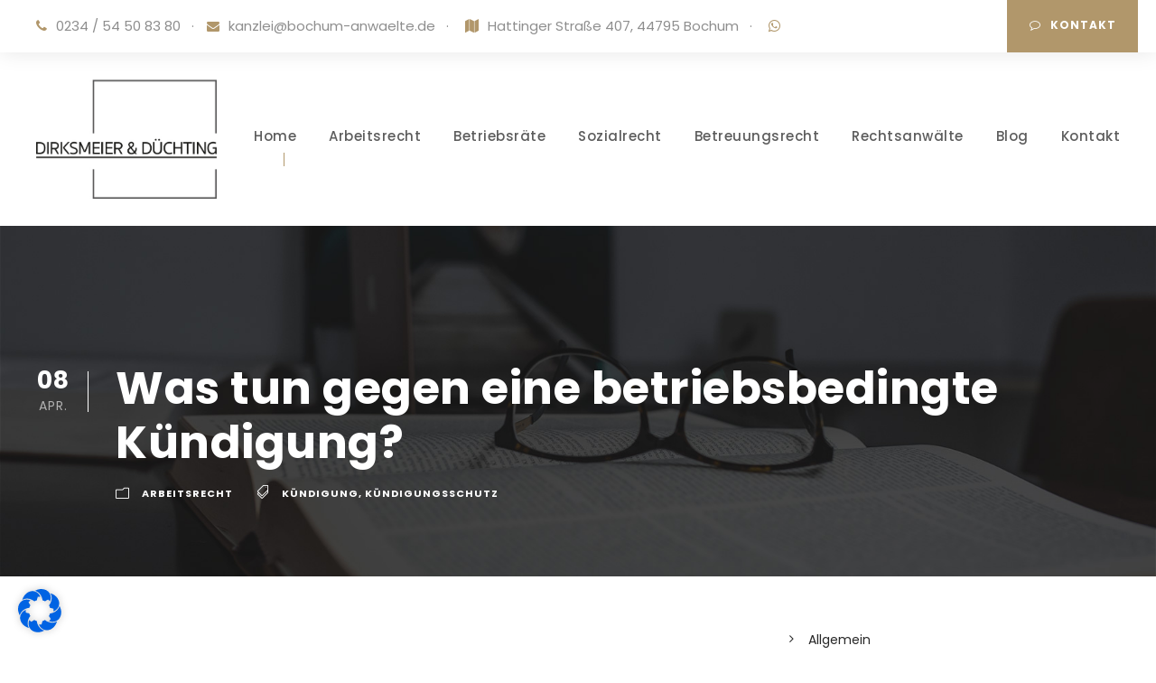

--- FILE ---
content_type: text/html; charset=UTF-8
request_url: https://anwalt-arbeitsrecht-bochum.de/2024/04/08/betriebsbedingte-kuendigung-wann-und-wie-ist-sie-zulaessig/
body_size: 15820
content:
<!DOCTYPE html><html lang="de" class="no-js"><head><meta charset="UTF-8"><meta name="viewport" content="width=device-width, initial-scale=1"><link rel="profile" href="http://gmpg.org/xfn/11"><link rel="pingback" href="https://anwalt-arbeitsrecht-bochum.de/xmlrpc.php"><meta name='robots' content='index, follow, max-image-preview:large, max-snippet:-1, max-video-preview:-1' /><title>Was tun gegen eine betriebsbedingte Kündigung? - Anwaltskanzlei Dirksmeier &amp; Düchting</title><link rel="canonical" href="https://anwalt-arbeitsrecht-bochum.de/2024/04/08/betriebsbedingte-kuendigung-wann-und-wie-ist-sie-zulaessig/" /><meta property="og:locale" content="de_DE" /><meta property="og:type" content="article" /><meta property="og:title" content="Was tun gegen eine betriebsbedingte Kündigung? - Anwaltskanzlei Dirksmeier &amp; Düchting" /><meta property="og:description" content="Definition und Voraussetzungen: Eine betriebsbedingte Kündigung wird notwendig, wenn dringende betriebliche Erfordernisse vorliegen, die eine Weiterbeschäftigung bestimmter Mitarbeiter im Unternehmen ausschließen. Solche Erfordernisse können beispielsweise Auftragsmangel, Umsatzrückgang, die Anschaffung moderner Maschinen, die Schließung oder Umstrukturierung von Abteilungen oder gar die Betriebstilllegung sein. Die Drei-Stufen-Prüfung: Stufe 1: Unternehmerische Entscheidung aufgrund betrieblicher Gründe Zunächst muss festgestellt werden, [&hellip;]" /><meta property="og:url" content="https://anwalt-arbeitsrecht-bochum.de/2024/04/08/betriebsbedingte-kuendigung-wann-und-wie-ist-sie-zulaessig/" /><meta property="og:site_name" content="Anwaltskanzlei Dirksmeier &amp; Düchting" /><meta property="article:published_time" content="2024-04-08T20:25:39+00:00" /><meta property="article:modified_time" content="2025-03-27T10:00:48+00:00" /><meta name="author" content="Iris Düchting" /><meta name="twitter:card" content="summary_large_image" /><meta name="twitter:label1" content="Verfasst von" /><meta name="twitter:data1" content="Iris Düchting" /><meta name="twitter:label2" content="Geschätzte Lesezeit" /><meta name="twitter:data2" content="2 Minuten" /> <script type="application/ld+json" class="yoast-schema-graph">{"@context":"https://schema.org","@graph":[{"@type":"WebPage","@id":"https://anwalt-arbeitsrecht-bochum.de/2024/04/08/betriebsbedingte-kuendigung-wann-und-wie-ist-sie-zulaessig/","url":"https://anwalt-arbeitsrecht-bochum.de/2024/04/08/betriebsbedingte-kuendigung-wann-und-wie-ist-sie-zulaessig/","name":"Was tun gegen eine betriebsbedingte Kündigung? - Anwaltskanzlei Dirksmeier &amp; Düchting","isPartOf":{"@id":"https://anwalt-arbeitsrecht-bochum.de/#website"},"datePublished":"2024-04-08T20:25:39+00:00","dateModified":"2025-03-27T10:00:48+00:00","author":{"@id":"https://anwalt-arbeitsrecht-bochum.de/#/schema/person/5db85f6ad6eff91f7d018686e30fde1f"},"breadcrumb":{"@id":"https://anwalt-arbeitsrecht-bochum.de/2024/04/08/betriebsbedingte-kuendigung-wann-und-wie-ist-sie-zulaessig/#breadcrumb"},"inLanguage":"de","potentialAction":[{"@type":"ReadAction","target":["https://anwalt-arbeitsrecht-bochum.de/2024/04/08/betriebsbedingte-kuendigung-wann-und-wie-ist-sie-zulaessig/"]}]},{"@type":"BreadcrumbList","@id":"https://anwalt-arbeitsrecht-bochum.de/2024/04/08/betriebsbedingte-kuendigung-wann-und-wie-ist-sie-zulaessig/#breadcrumb","itemListElement":[{"@type":"ListItem","position":1,"name":"Startseite","item":"https://anwalt-arbeitsrecht-bochum.de/"},{"@type":"ListItem","position":2,"name":"Was tun gegen eine betriebsbedingte Kündigung?"}]},{"@type":"WebSite","@id":"https://anwalt-arbeitsrecht-bochum.de/#website","url":"https://anwalt-arbeitsrecht-bochum.de/","name":"Anwaltskanzlei Dirksmeier &amp; Düchting","description":"","potentialAction":[{"@type":"SearchAction","target":{"@type":"EntryPoint","urlTemplate":"https://anwalt-arbeitsrecht-bochum.de/?s={search_term_string}"},"query-input":{"@type":"PropertyValueSpecification","valueRequired":true,"valueName":"search_term_string"}}],"inLanguage":"de"},{"@type":"Person","@id":"https://anwalt-arbeitsrecht-bochum.de/#/schema/person/5db85f6ad6eff91f7d018686e30fde1f","name":"Iris Düchting","image":{"@type":"ImageObject","inLanguage":"de","@id":"https://anwalt-arbeitsrecht-bochum.de/#/schema/person/image/","url":"https://secure.gravatar.com/avatar/b42a47275069984d216a8edc03a67cbe0b670e4b2af888b917f9c74b4707d3ab?s=96&d=mm&r=g","contentUrl":"https://secure.gravatar.com/avatar/b42a47275069984d216a8edc03a67cbe0b670e4b2af888b917f9c74b4707d3ab?s=96&d=mm&r=g","caption":"Iris Düchting"},"url":"https://anwalt-arbeitsrecht-bochum.de/author/duechting/"}]}</script> <link rel="alternate" type="application/rss+xml" title="Anwaltskanzlei Dirksmeier &amp; Düchting &raquo; Feed" href="https://anwalt-arbeitsrecht-bochum.de/feed/" /><link rel="alternate" type="application/rss+xml" title="Anwaltskanzlei Dirksmeier &amp; Düchting &raquo; Kommentar-Feed" href="https://anwalt-arbeitsrecht-bochum.de/comments/feed/" /><link rel="alternate" type="application/rss+xml" title="Anwaltskanzlei Dirksmeier &amp; Düchting &raquo; Was tun gegen eine betriebsbedingte Kündigung?-Kommentar-Feed" href="https://anwalt-arbeitsrecht-bochum.de/2024/04/08/betriebsbedingte-kuendigung-wann-und-wie-ist-sie-zulaessig/feed/" /><link rel="alternate" title="oEmbed (JSON)" type="application/json+oembed" href="https://anwalt-arbeitsrecht-bochum.de/wp-json/oembed/1.0/embed?url=https%3A%2F%2Fanwalt-arbeitsrecht-bochum.de%2F2024%2F04%2F08%2Fbetriebsbedingte-kuendigung-wann-und-wie-ist-sie-zulaessig%2F" /><link rel="alternate" title="oEmbed (XML)" type="text/xml+oembed" href="https://anwalt-arbeitsrecht-bochum.de/wp-json/oembed/1.0/embed?url=https%3A%2F%2Fanwalt-arbeitsrecht-bochum.de%2F2024%2F04%2F08%2Fbetriebsbedingte-kuendigung-wann-und-wie-ist-sie-zulaessig%2F&#038;format=xml" /><style id='wp-img-auto-sizes-contain-inline-css' type='text/css'>img:is([sizes=auto i],[sizes^="auto," i]){contain-intrinsic-size:3000px 1500px}
/*# sourceURL=wp-img-auto-sizes-contain-inline-css */</style><style id='wp-emoji-styles-inline-css' type='text/css'>img.wp-smiley, img.emoji {
		display: inline !important;
		border: none !important;
		box-shadow: none !important;
		height: 1em !important;
		width: 1em !important;
		margin: 0 0.07em !important;
		vertical-align: -0.1em !important;
		background: none !important;
		padding: 0 !important;
	}
/*# sourceURL=wp-emoji-styles-inline-css */</style><style id='wp-block-library-inline-css' type='text/css'>:root{--wp-block-synced-color:#7a00df;--wp-block-synced-color--rgb:122,0,223;--wp-bound-block-color:var(--wp-block-synced-color);--wp-editor-canvas-background:#ddd;--wp-admin-theme-color:#007cba;--wp-admin-theme-color--rgb:0,124,186;--wp-admin-theme-color-darker-10:#006ba1;--wp-admin-theme-color-darker-10--rgb:0,107,160.5;--wp-admin-theme-color-darker-20:#005a87;--wp-admin-theme-color-darker-20--rgb:0,90,135;--wp-admin-border-width-focus:2px}@media (min-resolution:192dpi){:root{--wp-admin-border-width-focus:1.5px}}.wp-element-button{cursor:pointer}:root .has-very-light-gray-background-color{background-color:#eee}:root .has-very-dark-gray-background-color{background-color:#313131}:root .has-very-light-gray-color{color:#eee}:root .has-very-dark-gray-color{color:#313131}:root .has-vivid-green-cyan-to-vivid-cyan-blue-gradient-background{background:linear-gradient(135deg,#00d084,#0693e3)}:root .has-purple-crush-gradient-background{background:linear-gradient(135deg,#34e2e4,#4721fb 50%,#ab1dfe)}:root .has-hazy-dawn-gradient-background{background:linear-gradient(135deg,#faaca8,#dad0ec)}:root .has-subdued-olive-gradient-background{background:linear-gradient(135deg,#fafae1,#67a671)}:root .has-atomic-cream-gradient-background{background:linear-gradient(135deg,#fdd79a,#004a59)}:root .has-nightshade-gradient-background{background:linear-gradient(135deg,#330968,#31cdcf)}:root .has-midnight-gradient-background{background:linear-gradient(135deg,#020381,#2874fc)}:root{--wp--preset--font-size--normal:16px;--wp--preset--font-size--huge:42px}.has-regular-font-size{font-size:1em}.has-larger-font-size{font-size:2.625em}.has-normal-font-size{font-size:var(--wp--preset--font-size--normal)}.has-huge-font-size{font-size:var(--wp--preset--font-size--huge)}.has-text-align-center{text-align:center}.has-text-align-left{text-align:left}.has-text-align-right{text-align:right}.has-fit-text{white-space:nowrap!important}#end-resizable-editor-section{display:none}.aligncenter{clear:both}.items-justified-left{justify-content:flex-start}.items-justified-center{justify-content:center}.items-justified-right{justify-content:flex-end}.items-justified-space-between{justify-content:space-between}.screen-reader-text{border:0;clip-path:inset(50%);height:1px;margin:-1px;overflow:hidden;padding:0;position:absolute;width:1px;word-wrap:normal!important}.screen-reader-text:focus{background-color:#ddd;clip-path:none;color:#444;display:block;font-size:1em;height:auto;left:5px;line-height:normal;padding:15px 23px 14px;text-decoration:none;top:5px;width:auto;z-index:100000}html :where(.has-border-color){border-style:solid}html :where([style*=border-top-color]){border-top-style:solid}html :where([style*=border-right-color]){border-right-style:solid}html :where([style*=border-bottom-color]){border-bottom-style:solid}html :where([style*=border-left-color]){border-left-style:solid}html :where([style*=border-width]){border-style:solid}html :where([style*=border-top-width]){border-top-style:solid}html :where([style*=border-right-width]){border-right-style:solid}html :where([style*=border-bottom-width]){border-bottom-style:solid}html :where([style*=border-left-width]){border-left-style:solid}html :where(img[class*=wp-image-]){height:auto;max-width:100%}:where(figure){margin:0 0 1em}html :where(.is-position-sticky){--wp-admin--admin-bar--position-offset:var(--wp-admin--admin-bar--height,0px)}@media screen and (max-width:600px){html :where(.is-position-sticky){--wp-admin--admin-bar--position-offset:0px}}
/*wp_block_styles_on_demand_placeholder:6972d965922f1*/
/*# sourceURL=wp-block-library-inline-css */</style><style id='classic-theme-styles-inline-css' type='text/css'>/*! This file is auto-generated */
.wp-block-button__link{color:#fff;background-color:#32373c;border-radius:9999px;box-shadow:none;text-decoration:none;padding:calc(.667em + 2px) calc(1.333em + 2px);font-size:1.125em}.wp-block-file__button{background:#32373c;color:#fff;text-decoration:none}
/*# sourceURL=/wp-includes/css/classic-themes.min.css */</style><link rel='stylesheet' id='contact-form-7-css' href='https://anwalt-arbeitsrecht-bochum.de/wp-content/plugins/contact-form-7/includes/css/styles.css?ver=6.1' type='text/css' media='all' /><link rel='stylesheet' id='font-awesome-css' href='https://anwalt-arbeitsrecht-bochum.de/wp-content/plugins/goodlayers-core/plugins/fontawesome/font-awesome.css?ver=6.9' type='text/css' media='all' /><link rel='stylesheet' id='elegant-font-css' href='https://anwalt-arbeitsrecht-bochum.de/wp-content/plugins/goodlayers-core/plugins/elegant/elegant-font.css?ver=6.9' type='text/css' media='all' /><link rel='stylesheet' id='gdlr-core-plugin-css' href='https://anwalt-arbeitsrecht-bochum.de/wp-content/plugins/goodlayers-core/plugins/style.css?ver=1740492537' type='text/css' media='all' /><link rel='stylesheet' id='gdlr-core-page-builder-css' href='https://anwalt-arbeitsrecht-bochum.de/wp-content/plugins/goodlayers-core/include/css/page-builder.css?ver=6.9' type='text/css' media='all' /><link rel='stylesheet' id='wpa-css-css' href='https://anwalt-arbeitsrecht-bochum.de/wp-content/plugins/honeypot/includes/css/wpa.css?ver=2.2.12' type='text/css' media='all' /><link rel='stylesheet' id='borlabs-cookie-css' href='https://anwalt-arbeitsrecht-bochum.de/wp-content/cache/borlabs-cookie/borlabs-cookie_1_de.css?ver=2.2.68-11' type='text/css' media='all' /><link rel='stylesheet' id='attorna-style-core-css' href='https://anwalt-arbeitsrecht-bochum.de/wp-content/themes/attorna/css/style-core.css?ver=6.9' type='text/css' media='all' /><link rel='stylesheet' id='attorna-custom-style-css' href='https://anwalt-arbeitsrecht-bochum.de/wp-content/uploads/attorna-style-custom.css?1674659893&#038;ver=6.9' type='text/css' media='all' /><link rel='stylesheet' id='attorna-mmenu-css' href='https://anwalt-arbeitsrecht-bochum.de/wp-content/themes/attorna/css/mmenu.css?ver=6.9' type='text/css' media='all' /><link rel='stylesheet' id='wp-block-paragraph-css' href='https://anwalt-arbeitsrecht-bochum.de/wp-includes/blocks/paragraph/style.min.css?ver=6.9' type='text/css' media='all' /><link rel='stylesheet' id='wp-block-heading-css' href='https://anwalt-arbeitsrecht-bochum.de/wp-includes/blocks/heading/style.min.css?ver=6.9' type='text/css' media='all' /><link rel='stylesheet' id='wp-block-table-css' href='https://anwalt-arbeitsrecht-bochum.de/wp-includes/blocks/table/style.min.css?ver=6.9' type='text/css' media='all' /> <script type="text/javascript" src="https://anwalt-arbeitsrecht-bochum.de/wp-includes/js/jquery/jquery.min.js?ver=3.7.1" id="jquery-core-js"></script> <script type="text/javascript" src="https://anwalt-arbeitsrecht-bochum.de/wp-includes/js/jquery/jquery-migrate.min.js?ver=3.4.1" id="jquery-migrate-js"></script> <link rel="https://api.w.org/" href="https://anwalt-arbeitsrecht-bochum.de/wp-json/" /><link rel="alternate" title="JSON" type="application/json" href="https://anwalt-arbeitsrecht-bochum.de/wp-json/wp/v2/posts/7419" /><link rel="EditURI" type="application/rsd+xml" title="RSD" href="https://anwalt-arbeitsrecht-bochum.de/xmlrpc.php?rsd" /><meta name="generator" content="WordPress 6.9" /><link rel='shortlink' href='https://anwalt-arbeitsrecht-bochum.de/?p=7419' /><style type="text/css">.recentcomments a{display:inline !important;padding:0 !important;margin:0 !important;}</style><meta name="generator" content="Powered by Slider Revolution 6.6.2 - responsive, Mobile-Friendly Slider Plugin for WordPress with comfortable drag and drop interface." /><link rel="icon" href="https://anwalt-arbeitsrecht-bochum.de/wp-content/uploads/2024/05/favicon-150x150.jpg" sizes="32x32" /><link rel="icon" href="https://anwalt-arbeitsrecht-bochum.de/wp-content/uploads/2024/05/favicon-300x300.jpg" sizes="192x192" /><link rel="apple-touch-icon" href="https://anwalt-arbeitsrecht-bochum.de/wp-content/uploads/2024/05/favicon-300x300.jpg" /><meta name="msapplication-TileImage" content="https://anwalt-arbeitsrecht-bochum.de/wp-content/uploads/2024/05/favicon-300x300.jpg" /> <script>function setREVStartSize(e){
			//window.requestAnimationFrame(function() {
				window.RSIW = window.RSIW===undefined ? window.innerWidth : window.RSIW;
				window.RSIH = window.RSIH===undefined ? window.innerHeight : window.RSIH;
				try {
					var pw = document.getElementById(e.c).parentNode.offsetWidth,
						newh;
					pw = pw===0 || isNaN(pw) || (e.l=="fullwidth" || e.layout=="fullwidth") ? window.RSIW : pw;
					e.tabw = e.tabw===undefined ? 0 : parseInt(e.tabw);
					e.thumbw = e.thumbw===undefined ? 0 : parseInt(e.thumbw);
					e.tabh = e.tabh===undefined ? 0 : parseInt(e.tabh);
					e.thumbh = e.thumbh===undefined ? 0 : parseInt(e.thumbh);
					e.tabhide = e.tabhide===undefined ? 0 : parseInt(e.tabhide);
					e.thumbhide = e.thumbhide===undefined ? 0 : parseInt(e.thumbhide);
					e.mh = e.mh===undefined || e.mh=="" || e.mh==="auto" ? 0 : parseInt(e.mh,0);
					if(e.layout==="fullscreen" || e.l==="fullscreen")
						newh = Math.max(e.mh,window.RSIH);
					else{
						e.gw = Array.isArray(e.gw) ? e.gw : [e.gw];
						for (var i in e.rl) if (e.gw[i]===undefined || e.gw[i]===0) e.gw[i] = e.gw[i-1];
						e.gh = e.el===undefined || e.el==="" || (Array.isArray(e.el) && e.el.length==0)? e.gh : e.el;
						e.gh = Array.isArray(e.gh) ? e.gh : [e.gh];
						for (var i in e.rl) if (e.gh[i]===undefined || e.gh[i]===0) e.gh[i] = e.gh[i-1];
											
						var nl = new Array(e.rl.length),
							ix = 0,
							sl;
						e.tabw = e.tabhide>=pw ? 0 : e.tabw;
						e.thumbw = e.thumbhide>=pw ? 0 : e.thumbw;
						e.tabh = e.tabhide>=pw ? 0 : e.tabh;
						e.thumbh = e.thumbhide>=pw ? 0 : e.thumbh;
						for (var i in e.rl) nl[i] = e.rl[i]<window.RSIW ? 0 : e.rl[i];
						sl = nl[0];
						for (var i in nl) if (sl>nl[i] && nl[i]>0) { sl = nl[i]; ix=i;}
						var m = pw>(e.gw[ix]+e.tabw+e.thumbw) ? 1 : (pw-(e.tabw+e.thumbw)) / (e.gw[ix]);
						newh =  (e.gh[ix] * m) + (e.tabh + e.thumbh);
					}
					var el = document.getElementById(e.c);
					if (el!==null && el) el.style.height = newh+"px";
					el = document.getElementById(e.c+"_wrapper");
					if (el!==null && el) {
						el.style.height = newh+"px";
						el.style.display = "block";
					}
				} catch(e){
					console.log("Failure at Presize of Slider:" + e)
				}
			//});
		  };</script> <style type="text/css" id="wp-custom-css">/* poppins-100 - latin */
@font-face {
  font-family: 'Poppins';
  font-style: normal;
  font-weight: 100;
  src: url('/fonts/poppins-v20-latin-100.eot'); /* IE9 Compat Modes */
  src: local(''),
       url('/fonts/poppins-v20-latin-100.eot?#iefix') format('embedded-opentype'), /* IE6-IE8 */
       url('/fonts/poppins-v20-latin-100.woff2') format('woff2'), /* Super Modern Browsers */
       url('/fonts/poppins-v20-latin-100.woff') format('woff'), /* Modern Browsers */
       url('/fonts/poppins-v20-latin-100.ttf') format('truetype'), /* Safari, Android, iOS */
       url('/fonts/poppins-v20-latin-100.svg#Poppins') format('svg'); /* Legacy iOS */
}

/* poppins-100italic - latin */
@font-face {
  font-family: 'Poppins';
  font-style: italic;
  font-weight: 100;
  src: url('/fonts/poppins-v20-latin-100italic.eot'); /* IE9 Compat Modes */
  src: local(''),
       url('/fonts/poppins-v20-latin-100italic.eot?#iefix') format('embedded-opentype'), /* IE6-IE8 */
       url('/fonts/poppins-v20-latin-100italic.woff2') format('woff2'), /* Super Modern Browsers */
       url('/fonts/poppins-v20-latin-100italic.woff') format('woff'), /* Modern Browsers */
       url('/fonts/poppins-v20-latin-100italic.ttf') format('truetype'), /* Safari, Android, iOS */
       url('/fonts/poppins-v20-latin-100italic.svg#Poppins') format('svg'); /* Legacy iOS */
}

/* poppins-200 - latin */
@font-face {
  font-family: 'Poppins';
  font-style: normal;
  font-weight: 200;
  src: url('/fonts/poppins-v20-latin-200.eot'); /* IE9 Compat Modes */
  src: local(''),
       url('/fonts/poppins-v20-latin-200.eot?#iefix') format('embedded-opentype'), /* IE6-IE8 */
       url('/fonts/poppins-v20-latin-200.woff2') format('woff2'), /* Super Modern Browsers */
       url('/fonts/poppins-v20-latin-200.woff') format('woff'), /* Modern Browsers */
       url('/fonts/poppins-v20-latin-200.ttf') format('truetype'), /* Safari, Android, iOS */
       url('/fonts/poppins-v20-latin-200.svg#Poppins') format('svg'); /* Legacy iOS */
}

/* poppins-200italic - latin */
@font-face {
  font-family: 'Poppins';
  font-style: italic;
  font-weight: 200;
  src: url('/fonts/poppins-v20-latin-200italic.eot'); /* IE9 Compat Modes */
  src: local(''),
       url('/fonts/poppins-v20-latin-200italic.eot?#iefix') format('embedded-opentype'), /* IE6-IE8 */
       url('/fonts/poppins-v20-latin-200italic.woff2') format('woff2'), /* Super Modern Browsers */
       url('/fonts/poppins-v20-latin-200italic.woff') format('woff'), /* Modern Browsers */
       url('/fonts/poppins-v20-latin-200italic.ttf') format('truetype'), /* Safari, Android, iOS */
       url('/fonts/poppins-v20-latin-200italic.svg#Poppins') format('svg'); /* Legacy iOS */
}

/* poppins-300 - latin */
@font-face {
  font-family: 'Poppins';
  font-style: normal;
  font-weight: 300;
  src: url('/fonts/poppins-v20-latin-300.eot'); /* IE9 Compat Modes */
  src: local(''),
       url('/fonts/poppins-v20-latin-300.eot?#iefix') format('embedded-opentype'), /* IE6-IE8 */
       url('/fonts/poppins-v20-latin-300.woff2') format('woff2'), /* Super Modern Browsers */
       url('/fonts/poppins-v20-latin-300.woff') format('woff'), /* Modern Browsers */
       url('/fonts/poppins-v20-latin-300.ttf') format('truetype'), /* Safari, Android, iOS */
       url('/fonts/poppins-v20-latin-300.svg#Poppins') format('svg'); /* Legacy iOS */
}

/* poppins-300italic - latin */
@font-face {
  font-family: 'Poppins';
  font-style: italic;
  font-weight: 300;
  src: url('/fonts/poppins-v20-latin-300italic.eot'); /* IE9 Compat Modes */
  src: local(''),
       url('/fonts/poppins-v20-latin-300italic.eot?#iefix') format('embedded-opentype'), /* IE6-IE8 */
       url('/fonts/poppins-v20-latin-300italic.woff2') format('woff2'), /* Super Modern Browsers */
       url('/fonts/poppins-v20-latin-300italic.woff') format('woff'), /* Modern Browsers */
       url('/fonts/poppins-v20-latin-300italic.ttf') format('truetype'), /* Safari, Android, iOS */
       url('/fonts/poppins-v20-latin-300italic.svg#Poppins') format('svg'); /* Legacy iOS */
}

/* poppins-regular - latin */
@font-face {
  font-family: 'Poppins';
  font-style: normal;
  font-weight: 400;
  src: url('/fonts/poppins-v20-latin-regular.eot'); /* IE9 Compat Modes */
  src: local(''),
       url('/fonts/poppins-v20-latin-regular.eot?#iefix') format('embedded-opentype'), /* IE6-IE8 */
       url('/fonts/poppins-v20-latin-regular.woff2') format('woff2'), /* Super Modern Browsers */
       url('/fonts/poppins-v20-latin-regular.woff') format('woff'), /* Modern Browsers */
       url('/fonts/poppins-v20-latin-regular.ttf') format('truetype'), /* Safari, Android, iOS */
       url('/fonts/poppins-v20-latin-regular.svg#Poppins') format('svg'); /* Legacy iOS */
}

/* poppins-italic - latin */
@font-face {
  font-family: 'Poppins';
  font-style: italic;
  font-weight: 400;
  src: url('/fonts/poppins-v20-latin-italic.eot'); /* IE9 Compat Modes */
  src: local(''),
       url('/fonts/poppins-v20-latin-italic.eot?#iefix') format('embedded-opentype'), /* IE6-IE8 */
       url('/fonts/poppins-v20-latin-italic.woff2') format('woff2'), /* Super Modern Browsers */
       url('/fonts/poppins-v20-latin-italic.woff') format('woff'), /* Modern Browsers */
       url('/fonts/poppins-v20-latin-italic.ttf') format('truetype'), /* Safari, Android, iOS */
       url('/fonts/poppins-v20-latin-italic.svg#Poppins') format('svg'); /* Legacy iOS */
}

/* poppins-500 - latin */
@font-face {
  font-family: 'Poppins';
  font-style: normal;
  font-weight: 500;
  src: url('/fonts/poppins-v20-latin-500.eot'); /* IE9 Compat Modes */
  src: local(''),
       url('/fonts/poppins-v20-latin-500.eot?#iefix') format('embedded-opentype'), /* IE6-IE8 */
       url('/fonts/poppins-v20-latin-500.woff2') format('woff2'), /* Super Modern Browsers */
       url('/fonts/poppins-v20-latin-500.woff') format('woff'), /* Modern Browsers */
       url('/fonts/poppins-v20-latin-500.ttf') format('truetype'), /* Safari, Android, iOS */
       url('/fonts/poppins-v20-latin-500.svg#Poppins') format('svg'); /* Legacy iOS */
}

/* poppins-500italic - latin */
@font-face {
  font-family: 'Poppins';
  font-style: italic;
  font-weight: 500;
  src: url('/fonts/poppins-v20-latin-500italic.eot'); /* IE9 Compat Modes */
  src: local(''),
       url('/fonts/poppins-v20-latin-500italic.eot?#iefix') format('embedded-opentype'), /* IE6-IE8 */
       url('/fonts/poppins-v20-latin-500italic.woff2') format('woff2'), /* Super Modern Browsers */
       url('/fonts/poppins-v20-latin-500italic.woff') format('woff'), /* Modern Browsers */
       url('/fonts/poppins-v20-latin-500italic.ttf') format('truetype'), /* Safari, Android, iOS */
       url('/fonts/poppins-v20-latin-500italic.svg#Poppins') format('svg'); /* Legacy iOS */
}

/* poppins-600 - latin */
@font-face {
  font-family: 'Poppins';
  font-style: normal;
  font-weight: 600;
  src: url('/fonts/poppins-v20-latin-600.eot'); /* IE9 Compat Modes */
  src: local(''),
       url('/fonts/poppins-v20-latin-600.eot?#iefix') format('embedded-opentype'), /* IE6-IE8 */
       url('/fonts/poppins-v20-latin-600.woff2') format('woff2'), /* Super Modern Browsers */
       url('/fonts/poppins-v20-latin-600.woff') format('woff'), /* Modern Browsers */
       url('/fonts/poppins-v20-latin-600.ttf') format('truetype'), /* Safari, Android, iOS */
       url('/fonts/poppins-v20-latin-600.svg#Poppins') format('svg'); /* Legacy iOS */
}

/* poppins-700 - latin */
@font-face {
  font-family: 'Poppins';
  font-style: normal;
  font-weight: 700;
  src: url('/fonts/poppins-v20-latin-700.eot'); /* IE9 Compat Modes */
  src: local(''),
       url('/fonts/poppins-v20-latin-700.eot?#iefix') format('embedded-opentype'), /* IE6-IE8 */
       url('/fonts/poppins-v20-latin-700.woff2') format('woff2'), /* Super Modern Browsers */
       url('/fonts/poppins-v20-latin-700.woff') format('woff'), /* Modern Browsers */
       url('/fonts/poppins-v20-latin-700.ttf') format('truetype'), /* Safari, Android, iOS */
       url('/fonts/poppins-v20-latin-700.svg#Poppins') format('svg'); /* Legacy iOS */
}

/* poppins-700italic - latin */
@font-face {
  font-family: 'Poppins';
  font-style: italic;
  font-weight: 700;
  src: url('/fonts/poppins-v20-latin-700italic.eot'); /* IE9 Compat Modes */
  src: local(''),
       url('/fonts/poppins-v20-latin-700italic.eot?#iefix') format('embedded-opentype'), /* IE6-IE8 */
       url('/fonts/poppins-v20-latin-700italic.woff2') format('woff2'), /* Super Modern Browsers */
       url('/fonts/poppins-v20-latin-700italic.woff') format('woff'), /* Modern Browsers */
       url('/fonts/poppins-v20-latin-700italic.ttf') format('truetype'), /* Safari, Android, iOS */
       url('/fonts/poppins-v20-latin-700italic.svg#Poppins') format('svg'); /* Legacy iOS */
}

/* poppins-800 - latin */
@font-face {
  font-family: 'Poppins';
  font-style: normal;
  font-weight: 800;
  src: url('/fonts/poppins-v20-latin-800.eot'); /* IE9 Compat Modes */
  src: local(''),
       url('/fonts/poppins-v20-latin-800.eot?#iefix') format('embedded-opentype'), /* IE6-IE8 */
       url('/fonts/poppins-v20-latin-800.woff2') format('woff2'), /* Super Modern Browsers */
       url('/fonts/poppins-v20-latin-800.woff') format('woff'), /* Modern Browsers */
       url('/fonts/poppins-v20-latin-800.ttf') format('truetype'), /* Safari, Android, iOS */
       url('/fonts/poppins-v20-latin-800.svg#Poppins') format('svg'); /* Legacy iOS */
}

/* poppins-800italic - latin */
@font-face {
  font-family: 'Poppins';
  font-style: italic;
  font-weight: 800;
  src: url('/fonts/poppins-v20-latin-800italic.eot'); /* IE9 Compat Modes */
  src: local(''),
       url('/fonts/poppins-v20-latin-800italic.eot?#iefix') format('embedded-opentype'), /* IE6-IE8 */
       url('/fonts/poppins-v20-latin-800italic.woff2') format('woff2'), /* Super Modern Browsers */
       url('/fonts/poppins-v20-latin-800italic.woff') format('woff'), /* Modern Browsers */
       url('/fonts/poppins-v20-latin-800italic.ttf') format('truetype'), /* Safari, Android, iOS */
       url('/fonts/poppins-v20-latin-800italic.svg#Poppins') format('svg'); /* Legacy iOS */
}

/* poppins-900 - latin */
@font-face {
  font-family: 'Poppins';
  font-style: normal;
  font-weight: 900;
  src: url('/fonts/poppins-v20-latin-900.eot'); /* IE9 Compat Modes */
  src: local(''),
       url('/fonts/poppins-v20-latin-900.eot?#iefix') format('embedded-opentype'), /* IE6-IE8 */
       url('/fonts/poppins-v20-latin-900.woff2') format('woff2'), /* Super Modern Browsers */
       url('/fonts/poppins-v20-latin-900.woff') format('woff'), /* Modern Browsers */
       url('/fonts/poppins-v20-latin-900.ttf') format('truetype'), /* Safari, Android, iOS */
       url('/fonts/poppins-v20-latin-900.svg#Poppins') format('svg'); /* Legacy iOS */
}

/* poppins-600italic - latin */
@font-face {
  font-family: 'Poppins';
  font-style: italic;
  font-weight: 600;
  src: url('/fonts/poppins-v20-latin-600italic.eot'); /* IE9 Compat Modes */
  src: local(''),
       url('/fonts/poppins-v20-latin-600italic.eot?#iefix') format('embedded-opentype'), /* IE6-IE8 */
       url('/fonts/poppins-v20-latin-600italic.woff2') format('woff2'), /* Super Modern Browsers */
       url('/fonts/poppins-v20-latin-600italic.woff') format('woff'), /* Modern Browsers */
       url('/fonts/poppins-v20-latin-600italic.ttf') format('truetype'), /* Safari, Android, iOS */
       url('/fonts/poppins-v20-latin-600italic.svg#Poppins') format('svg'); /* Legacy iOS */
}

/* poppins-900italic - latin */
@font-face {
  font-family: 'Poppins';
  font-style: italic;
  font-weight: 900;
  src: url('/fonts/poppins-v20-latin-900italic.eot'); /* IE9 Compat Modes */
  src: local(''),
       url('/fonts/poppins-v20-latin-900italic.eot?#iefix') format('embedded-opentype'), /* IE6-IE8 */
       url('/fonts/poppins-v20-latin-900italic.woff2') format('woff2'), /* Super Modern Browsers */
       url('/fonts/poppins-v20-latin-900italic.woff') format('woff'), /* Modern Browsers */
       url('/fonts/poppins-v20-latin-900italic.ttf') format('truetype'), /* Safari, Android, iOS */
       url('/fonts/poppins-v20-latin-900italic.svg#Poppins') format('svg'); /* Legacy iOS */
}

/* roboto-300 - latin */
@font-face {
  font-family: 'Roboto';
  font-style: normal;
  font-weight: 300;
  src: url('/fonts/roboto-v30-latin-300.eot'); /* IE9 Compat Modes */
  src: local(''),
       url('/fonts/roboto-v30-latin-300.eot?#iefix') format('embedded-opentype'), /* IE6-IE8 */
       url('/fonts/roboto-v30-latin-300.woff2') format('woff2'), /* Super Modern Browsers */
       url('/fonts/roboto-v30-latin-300.woff') format('woff'), /* Modern Browsers */
       url('/fonts/roboto-v30-latin-300.ttf') format('truetype'), /* Safari, Android, iOS */
       url('/fonts/roboto-v30-latin-300.svg#Roboto') format('svg'); /* Legacy iOS */
}

/* roboto-regular - latin */
@font-face {
  font-family: 'Roboto';
  font-style: normal;
  font-weight: 400;
  src: url('/fonts/roboto-v30-latin-regular.eot'); /* IE9 Compat Modes */
  src: local(''),
       url('/fonts/roboto-v30-latin-regular.eot?#iefix') format('embedded-opentype'), /* IE6-IE8 */
       url('/fonts/roboto-v30-latin-regular.woff2') format('woff2'), /* Super Modern Browsers */
       url('/fonts/roboto-v30-latin-regular.woff') format('woff'), /* Modern Browsers */
       url('/fonts/roboto-v30-latin-regular.ttf') format('truetype'), /* Safari, Android, iOS */
       url('/fonts/roboto-v30-latin-regular.svg#Roboto') format('svg'); /* Legacy iOS */
}

/* roboto-500 - latin */
@font-face {
  font-family: 'Roboto';
  font-style: normal;
  font-weight: 500;
  src: url('/fonts/roboto-v30-latin-500.eot'); /* IE9 Compat Modes */
  src: local(''),
       url('/fonts/roboto-v30-latin-500.eot?#iefix') format('embedded-opentype'), /* IE6-IE8 */
       url('/fonts/roboto-v30-latin-500.woff2') format('woff2'), /* Super Modern Browsers */
       url('/fonts/roboto-v30-latin-500.woff') format('woff'), /* Modern Browsers */
       url('/fonts/roboto-v30-latin-500.ttf') format('truetype'), /* Safari, Android, iOS */
       url('/fonts/roboto-v30-latin-500.svg#Roboto') format('svg'); /* Legacy iOS */
}

/* roboto-700 - latin */
@font-face {
  font-family: 'Roboto';
  font-style: normal;
  font-weight: 700;
  src: url('/fonts/roboto-v30-latin-700.eot'); /* IE9 Compat Modes */
  src: local(''),
       url('/fonts/roboto-v30-latin-700.eot?#iefix') format('embedded-opentype'), /* IE6-IE8 */
       url('/fonts/roboto-v30-latin-700.woff2') format('woff2'), /* Super Modern Browsers */
       url('/fonts/roboto-v30-latin-700.woff') format('woff'), /* Modern Browsers */
       url('/fonts/roboto-v30-latin-700.ttf') format('truetype'), /* Safari, Android, iOS */
       url('/fonts/roboto-v30-latin-700.svg#Roboto') format('svg'); /* Legacy iOS */
}</style></head><body class="wp-singular post-template-default single single-post postid-7419 single-format-standard wp-theme-attorna gdlr-core-body attorna-body attorna-body-front attorna-full  attorna-with-sticky-navigation  attorna-blog-style-1  attorna-blockquote-style-1 gdlr-core-link-to-lightbox" data-home-url="https://anwalt-arbeitsrecht-bochum.de/" ><div class="attorna-mobile-header-wrap" ><div class="attorna-mobile-header attorna-header-background attorna-style-slide attorna-sticky-mobile-navigation " id="attorna-mobile-header" ><div class="attorna-mobile-header-container attorna-container clearfix" ><div class="attorna-logo  attorna-item-pdlr"><div class="attorna-logo-inner"><a class="" href="https://anwalt-arbeitsrecht-bochum.de/" ><img src="https://anwalt-arbeitsrecht-bochum.de/wp-content/uploads/2023/01/logo.jpg" alt="" width="509" height="336" title="logo" /></a></div></div><div class="attorna-mobile-menu-right" ><div class="attorna-mobile-menu" ><a class="attorna-mm-menu-button attorna-mobile-menu-button attorna-mobile-button-hamburger-with-border" href="#attorna-mobile-menu" ><i class="fa fa-bars" ></i></a><div class="attorna-mm-menu-wrap attorna-navigation-font" id="attorna-mobile-menu" data-slide="right" ><ul id="menu-hauptmenu" class="m-menu"><li class="menu-item menu-item-type-post_type menu-item-object-page menu-item-home menu-item-7219"><a href="https://anwalt-arbeitsrecht-bochum.de/">Home</a></li><li class="menu-item menu-item-type-post_type menu-item-object-page menu-item-7215"><a href="https://anwalt-arbeitsrecht-bochum.de/arbeitsrecht/">Arbeitsrecht</a></li><li class="menu-item menu-item-type-post_type menu-item-object-page menu-item-7214"><a href="https://anwalt-arbeitsrecht-bochum.de/betriebsraete/">Betriebsräte</a></li><li class="menu-item menu-item-type-post_type menu-item-object-page menu-item-7213"><a href="https://anwalt-arbeitsrecht-bochum.de/sozialrecht/">Sozialrecht</a></li><li class="menu-item menu-item-type-post_type menu-item-object-page menu-item-7212"><a href="https://anwalt-arbeitsrecht-bochum.de/betreuungsrecht/">Betreuungsrecht</a></li><li class="menu-item menu-item-type-post_type menu-item-object-page menu-item-7216"><a href="https://anwalt-arbeitsrecht-bochum.de/rechtsanwaelte/">Rechtsanwälte</a></li><li class="menu-item menu-item-type-post_type menu-item-object-page menu-item-7217"><a href="https://anwalt-arbeitsrecht-bochum.de/blog/">Blog</a></li><li class="menu-item menu-item-type-post_type menu-item-object-page menu-item-7218"><a href="https://anwalt-arbeitsrecht-bochum.de/kontakt/">Kontakt</a></li></ul></div></div></div></div></div></div><div class="attorna-body-outer-wrapper "><div class="attorna-body-wrapper clearfix  attorna-with-frame"><div class="attorna-top-bar" ><div class="attorna-top-bar-background" ></div><div class="attorna-top-bar-container attorna-container " ><div class="attorna-top-bar-container-inner clearfix" ><div class="attorna-top-bar-left attorna-item-pdlr"><i class="fa fa-phone" style="font-size: 15px ;color: #b1976b ;margin-right: 10px ;"  ></i><a href="tel:+4923454508380">0234 / 54 50 83 80</a><div style="margin-left: 12px; margin-right: 14px; display: inline;">&#183;</div><i class="fa fa-envelope" style="font-size: 14px ;color: #b1976b ;margin-right: 10px ;"  ></i><a href="mailto:kanzlei@bochum-anwaelte.de">kanzlei@bochum-anwaelte.de</a><div style="margin-left: 12px; margin-right: 14px; display: inline;">&#183;</div> <i class="fa fa-map" style="font-size: 15px ;color: #b1976b ;margin-right: 10px ;"  ></i>Hattinger Straße 407, 44795 Bochum<div style="margin-left: 12px; margin-right: 14px; display: inline;">&#183;</div> <i class="fa fa-whatsapp" style="font-size: 15px ;color: #b1976b ;margin-right: 10px ;"  ></i></div><a class="attorna-top-bar-right-button" href="/kontakt" target="_self"  ><i class="fa fa-comment-o" ></i>Kontakt</a><div class="attorna-top-bar-right attorna-item-pdlr"><div class="attorna-top-bar-right-social" ></div></div></div></div></div><header class="attorna-header-wrap attorna-header-style-plain  attorna-style-menu-right attorna-sticky-navigation attorna-style-fixed" data-navigation-offset="75px"  ><div class="attorna-header-background" ></div><div class="attorna-header-container  attorna-container"><div class="attorna-header-container-inner clearfix"><div class="attorna-logo  attorna-item-pdlr"><div class="attorna-logo-inner"><a class="" href="https://anwalt-arbeitsrecht-bochum.de/" ><img src="https://anwalt-arbeitsrecht-bochum.de/wp-content/uploads/2023/01/logo.jpg" alt="" width="509" height="336" title="logo" /></a></div></div><div class="attorna-navigation attorna-item-pdlr clearfix " ><div class="attorna-main-menu" id="attorna-main-menu" ><ul id="menu-hauptmenu-1" class="sf-menu"><li  class="menu-item menu-item-type-post_type menu-item-object-page menu-item-home menu-item-7219 attorna-normal-menu"><a href="https://anwalt-arbeitsrecht-bochum.de/">Home</a></li><li  class="menu-item menu-item-type-post_type menu-item-object-page menu-item-7215 attorna-normal-menu"><a href="https://anwalt-arbeitsrecht-bochum.de/arbeitsrecht/">Arbeitsrecht</a></li><li  class="menu-item menu-item-type-post_type menu-item-object-page menu-item-7214 attorna-normal-menu"><a href="https://anwalt-arbeitsrecht-bochum.de/betriebsraete/">Betriebsräte</a></li><li  class="menu-item menu-item-type-post_type menu-item-object-page menu-item-7213 attorna-normal-menu"><a href="https://anwalt-arbeitsrecht-bochum.de/sozialrecht/">Sozialrecht</a></li><li  class="menu-item menu-item-type-post_type menu-item-object-page menu-item-7212 attorna-normal-menu"><a href="https://anwalt-arbeitsrecht-bochum.de/betreuungsrecht/">Betreuungsrecht</a></li><li  class="menu-item menu-item-type-post_type menu-item-object-page menu-item-7216 attorna-normal-menu"><a href="https://anwalt-arbeitsrecht-bochum.de/rechtsanwaelte/">Rechtsanwälte</a></li><li  class="menu-item menu-item-type-post_type menu-item-object-page menu-item-7217 attorna-normal-menu"><a href="https://anwalt-arbeitsrecht-bochum.de/blog/">Blog</a></li><li  class="menu-item menu-item-type-post_type menu-item-object-page menu-item-7218 attorna-normal-menu"><a href="https://anwalt-arbeitsrecht-bochum.de/kontakt/">Kontakt</a></li></ul><div class="attorna-navigation-slide-bar" id="attorna-navigation-slide-bar" ></div></div></div></div></div></header><div class="attorna-page-wrapper" id="attorna-page-wrapper" ><div class="attorna-blog-title-wrap  attorna-style-custom" ><div class="attorna-header-transparent-substitute" ></div><div class="attorna-blog-title-overlay"  ></div><div class="attorna-blog-title-bottom-overlay" ></div><div class="attorna-blog-title-container attorna-container" ><div class="attorna-blog-title-content attorna-item-pdlr"  ><header class="attorna-single-article-head clearfix" ><div class="attorna-single-article-date-wrapper  post-date updated"><div class="attorna-single-article-date-day">08</div><div class="attorna-single-article-date-month">Apr.</div></div><div class="attorna-single-article-head-right"><h1 class="attorna-single-article-title">Was tun gegen eine betriebsbedingte Kündigung?</h1><div class="attorna-blog-info-wrapper" ><div class="attorna-blog-info attorna-blog-info-font attorna-blog-info-category "><span class="attorna-head" ><i class="icon_folder-alt" ></i></span><a href="https://anwalt-arbeitsrecht-bochum.de/category/arbeitsrecht/" rel="tag">Arbeitsrecht</a></div><div class="attorna-blog-info attorna-blog-info-font attorna-blog-info-tag "><span class="attorna-head" ><i class="icon_tags_alt" ></i></span><a href="https://anwalt-arbeitsrecht-bochum.de/tag/kuendigung/" rel="tag">Kündigung</a><span class="gdlr-core-sep">,</span> <a href="https://anwalt-arbeitsrecht-bochum.de/tag/kuendigungsschutz/" rel="tag">Kündigungsschutz</a></div></div></div></header></div></div></div><div class="attorna-content-container attorna-container"><div class=" attorna-sidebar-wrap clearfix attorna-line-height-0 attorna-sidebar-style-right" ><div class=" attorna-sidebar-center attorna-column-40 attorna-line-height" ><div class="attorna-content-wrap attorna-item-pdlr clearfix" ><div class="attorna-content-area" ><article id="post-7419" class="post-7419 post type-post status-publish format-standard hentry category-arbeitsrecht tag-kuendigung tag-kuendigungsschutz"><div class="attorna-single-article clearfix" ><div class="attorna-single-article-content"><p></p><h4 class="wp-block-heading">Definition und Voraussetzungen:</h4><p>Eine betriebsbedingte Kündigung wird notwendig, wenn dringende betriebliche Erfordernisse vorliegen, die eine Weiterbeschäftigung bestimmter Mitarbeiter im Unternehmen ausschließen. Solche Erfordernisse können beispielsweise Auftragsmangel, Umsatzrückgang, die Anschaffung moderner Maschinen, die Schließung oder Umstrukturierung von Abteilungen oder gar die Betriebstilllegung sein.</p><h4 class="wp-block-heading">Die Drei-Stufen-Prüfung:</h4><h5 class="wp-block-heading">Stufe 1: Unternehmerische Entscheidung aufgrund betrieblicher Gründe</h5><p>Zunächst muss festgestellt werden, ob tatsächlich dringende betriebliche Erfordernisse vorliegen, die den Abbau von Personal notwendig machen. Die Kündigung ist unzulässig, sollte der Arbeitsplatz des gekündigten Arbeitnehmers durch eine andere Person besetzt werden können.</p><h5 class="wp-block-heading">Stufe 2: Wegfall des konkreten Arbeitsplatzes</h5><p>Es muss geprüft werden, ob die betrieblichen Gründe zu einem Wegfall von Arbeitsplätzen geführt haben. Dabei ist es nicht erforderlich, dass gerade der Arbeitsplatz des betroffenen Arbeitnehmers weggefallen ist, sondern dass generell mehr Arbeitsplätze vorhanden sind als benötigt.</p><h5 class="wp-block-heading">Stufe 3: Ordnungsgemäße Sozialauswahl</h5><p>Sollte eine betriebsbedingte Kündigung unumgänglich sein, ist als nächstes zu prüfen, ob die Auswahl des zu kündigenden Arbeitnehmers sozial gerechtfertigt ist. Dabei spielen Faktoren wie Unterhaltspflichten, Alter, Dauer der Betriebszugehörigkeit und etwaige Behinderungen eine Rolle.</p><h4 class="wp-block-heading">Abfindung und Klage:</h4><p>Arbeitnehmer stehen vor der Wahl, gegen die Kündigung Klage zu erheben oder sich für eine Abfindung zu entscheiden. Für einen gesetzlichen Abfindungsanspruch muss der Arbeitgeber im Kündigungsschreiben explizit auf diesen Anspruch hinweisen, sollte die Klagefrist verstreichen lassen werden.</p><h3 class="wp-block-heading">Fazit</h3><p>Die betriebsbedingte Kündigung ist ein komplexes Verfahren, das nicht nur tiefgreifendes Verständnis des Arbeitsrechts, sondern auch eine faire und sorgfältige Abwägung der betroffenen Interessen erfordert. Dieser Beitrag soll Arbeitnehmern und Arbeitgebern als Leitfaden dienen, um die Grundlagen und rechtlichen Anforderungen besser zu verstehen. Bei Fragen oder Unsicherheiten empfehle ich stets, professionellen Rechtsrat einzuholen.</p><figure class="wp-block-table"><table class="has-fixed-layout"><tbody><tr><td>Wenn Sie ein arbeitsrechtliches Problem haben oder rechtliche Unterstützung im Bereich Arbeitsrecht benötigen, stehen wir Ihnen als erfahrene Arbeitsrechtsanwälte in Bochum jederzeit gerne zur Verfügung.</td></tr></tbody></table></figure></div></div></article></div><div class="attorna-page-builder-wrap attorna-item-rvpdlr" ></div></div></div><div class=" attorna-sidebar-right attorna-column-20 attorna-line-height attorna-line-height" ><div class="attorna-sidebar-area attorna-item-pdlr" ><div id="block-8" class="widget widget_block widget_categories attorna-widget"><ul class="wp-block-categories-list wp-block-categories"><li class="cat-item cat-item-1"><a href="https://anwalt-arbeitsrecht-bochum.de/category/allgemein/">Allgemein</a></li><li class="cat-item cat-item-38"><a href="https://anwalt-arbeitsrecht-bochum.de/category/arbeitsrecht/">Arbeitsrecht</a></li><li class="cat-item cat-item-39"><a href="https://anwalt-arbeitsrecht-bochum.de/category/betriebsraete/">Betriebsräte / SBV</a></li></ul></div><div id="tag_cloud-1" class="widget widget_tag_cloud attorna-widget"><h3 class="attorna-widget-title">Schlagwörter</h3><span class="clear"></span><div class="tagcloud"><a href="https://anwalt-arbeitsrecht-bochum.de/tag/abmahnung/" class="tag-cloud-link tag-link-62 tag-link-position-1" style="font-size: 9.8064516129pt;" aria-label="Abmahnung (3 Einträge)">Abmahnung</a> <a href="https://anwalt-arbeitsrecht-bochum.de/tag/arbeitgeber/" class="tag-cloud-link tag-link-135 tag-link-position-2" style="font-size: 21.247311828pt;" aria-label="Arbeitgeber (22 Einträge)">Arbeitgeber</a> <a href="https://anwalt-arbeitsrecht-bochum.de/tag/arbeitnehmer-2/" class="tag-cloud-link tag-link-136 tag-link-position-3" style="font-size: 19.7419354839pt;" aria-label="Arbeitnehmer (17 Einträge)">Arbeitnehmer</a> <a href="https://anwalt-arbeitsrecht-bochum.de/tag/arbeitsvertrag/" class="tag-cloud-link tag-link-138 tag-link-position-4" style="font-size: 15.0752688172pt;" aria-label="Arbeitsvertrag (8 Einträge)">Arbeitsvertrag</a> <a href="https://anwalt-arbeitsrecht-bochum.de/tag/aufhebungsvertrag/" class="tag-cloud-link tag-link-139 tag-link-position-5" style="font-size: 14.3225806452pt;" aria-label="Aufhebungsvertrag (7 Einträge)">Aufhebungsvertrag</a> <a href="https://anwalt-arbeitsrecht-bochum.de/tag/bem/" class="tag-cloud-link tag-link-140 tag-link-position-6" style="font-size: 15.0752688172pt;" aria-label="BEM (8 Einträge)">BEM</a> <a href="https://anwalt-arbeitsrecht-bochum.de/tag/betriebliches-eingliederungsmanagement/" class="tag-cloud-link tag-link-141 tag-link-position-7" style="font-size: 15.0752688172pt;" aria-label="Betriebliches Eingliederungsmanagement (8 Einträge)">Betriebliches Eingliederungsmanagement</a> <a href="https://anwalt-arbeitsrecht-bochum.de/tag/betriebsratsmitglieder/" class="tag-cloud-link tag-link-132 tag-link-position-8" style="font-size: 16.4301075269pt;" aria-label="Betriebsratsmitglieder (10 Einträge)">Betriebsratsmitglieder</a> <a href="https://anwalt-arbeitsrecht-bochum.de/tag/freistellung/" class="tag-cloud-link tag-link-133 tag-link-position-9" style="font-size: 8pt;" aria-label="Freistellung (2 Einträge)">Freistellung</a> <a href="https://anwalt-arbeitsrecht-bochum.de/tag/kuendigung/" class="tag-cloud-link tag-link-64 tag-link-position-10" style="font-size: 22pt;" aria-label="Kündigung (25 Einträge)">Kündigung</a> <a href="https://anwalt-arbeitsrecht-bochum.de/tag/kuendigungsschutz/" class="tag-cloud-link tag-link-105 tag-link-position-11" style="font-size: 19.2903225806pt;" aria-label="Kündigungsschutz (16 Einträge)">Kündigungsschutz</a> <a href="https://anwalt-arbeitsrecht-bochum.de/tag/lohn/" class="tag-cloud-link tag-link-130 tag-link-position-12" style="font-size: 11.311827957pt;" aria-label="Lohn (4 Einträge)">Lohn</a> <a href="https://anwalt-arbeitsrecht-bochum.de/tag/probezeit/" class="tag-cloud-link tag-link-137 tag-link-position-13" style="font-size: 8pt;" aria-label="Probezeit (2 Einträge)">Probezeit</a> <a href="https://anwalt-arbeitsrecht-bochum.de/tag/ruhezeit/" class="tag-cloud-link tag-link-131 tag-link-position-14" style="font-size: 8pt;" aria-label="Ruhezeit (2 Einträge)">Ruhezeit</a> <a href="https://anwalt-arbeitsrecht-bochum.de/tag/sbv/" class="tag-cloud-link tag-link-51 tag-link-position-15" style="font-size: 8pt;" aria-label="SBV (2 Einträge)">SBV</a> <a href="https://anwalt-arbeitsrecht-bochum.de/tag/schwerbehindertenvertretung/" class="tag-cloud-link tag-link-48 tag-link-position-16" style="font-size: 8pt;" aria-label="Schwerbehindertenvertretung (2 Einträge)">Schwerbehindertenvertretung</a> <a href="https://anwalt-arbeitsrecht-bochum.de/tag/weisungsrecht/" class="tag-cloud-link tag-link-134 tag-link-position-17" style="font-size: 12.5161290323pt;" aria-label="Weisungsrecht (5 Einträge)">Weisungsrecht</a></div></div></div></div></div></div></div><footer><div class="attorna-footer-wrapper " ><div class="attorna-footer-container attorna-container clearfix" ><div class="attorna-footer-column attorna-item-pdlr attorna-column-15" ><div id="text-1" class="widget widget_text attorna-widget"><h3 class="attorna-widget-title">Rechtsanwälte Dirksmeier &#038; Düchting</h3><span class="clear"></span><div class="textwidget"><p>Ihre Ansprechpartner für Arbeitsrecht in Bochum.</p> <span class="gdlr-core-social-network-item gdlr-core-item-pdb  gdlr-core-none-align gdlr-direction-horizontal" style="padding-bottom: 0px ;display: block ;"  ><a href="#url" target="_blank" class="gdlr-core-social-network-icon" title="facebook" style="font-size: 16px ;color: #b1976b ;"  ><i class="fa fa-facebook" ></i></a><a href="#" target="_blank" class="gdlr-core-social-network-icon" title="instagram" style="font-size: 16px ;color: #b1976b ;"  ><i class="fa fa-instagram" ></i></a></span></div></div></div><div class="attorna-footer-column attorna-item-pdlr attorna-column-15" ><div id="text-7" class="widget widget_text attorna-widget"><h3 class="attorna-widget-title">Kontakt</h3><span class="clear"></span><div class="textwidget"><div itemscope="" itemtype="http://schema.org/LocalBusiness"><div itemprop="name"><b> Dirksmeier &#038; Düchting Rechtsanwälte </b></div><div itemprop="address" itemscope="" itemtype="http://schema.org/PostalAddress"><p><span itemprop="streetAddress">Hattinger Str. 407</span><br /> <span itemprop="postalCode">44795</span> <span itemprop="addressLocality"> Bochum </span></p></div><p>Tel.: <a itemprop="telephone" content="tel:+4923454508380" href="tel:+4923454508380">0234 54508380</a><br /> <br /> E-Mail: <span style="color: #a69a87;"><a href="mailto:kanzlei@bochum-anwaelte.de" itemprop="email">kanzlei@bochum-anwaelte.de</a></span><br /> Webseite: <span style="color: #a69a87;"><a itemprop="url" href="https://anwalt-arbeitsrecht-bochum.de/">https://anwalt-arbeitsrecht-bochum.de/</a></span></p></p></div></div></div></div><div class="attorna-footer-column attorna-item-pdlr attorna-column-30" ><div id="gdlr-core-custom-menu-widget-4" class="widget widget_gdlr-core-custom-menu-widget attorna-widget"><h3 class="attorna-widget-title">Rechtsgebiete</h3><span class="clear"></span><div class="menu-practice-areas-container"><ul id="menu-practice-areas" class="gdlr-core-custom-menu-widget gdlr-core-menu-style-half"><li class="menu-item menu-item-type-post_type menu-item-object-page menu-item-6716"><a href="https://anwalt-arbeitsrecht-bochum.de/arbeitsrecht/">Arbeitsrecht</a></li><li class="menu-item menu-item-type-post_type menu-item-object-page menu-item-6712"><a href="https://anwalt-arbeitsrecht-bochum.de/betriebsraete/">Betriebsräte</a></li><li class="menu-item menu-item-type-post_type menu-item-object-page menu-item-6717"><a href="https://anwalt-arbeitsrecht-bochum.de/sozialrecht/">Sozialrecht</a></li><li class="menu-item menu-item-type-post_type menu-item-object-page menu-item-6715"><a href="https://anwalt-arbeitsrecht-bochum.de/betreuungsrecht/">Betreuungsrecht</a></li></ul></div></div></div></div></div><div class="attorna-copyright-wrapper" ><div class="attorna-copyright-container attorna-container clearfix"><div class="attorna-copyright-left attorna-item-pdlr">Copyright 2023 Dirksmeier & Düchting, All Rights Reserved</div><div class="attorna-copyright-right attorna-item-pdlr"><a href="/impressum" style="margin-left:21px;">Impressum</a><a href="/datenschutzerklaerung" style="margin-left:21px;">Datenschutzerklärung</a></div></div></div></footer></div></div><a href="#attorna-top-anchor" class="attorna-footer-back-to-top-button" id="attorna-footer-back-to-top-button"><i class="fa fa-angle-up" ></i></a> <script>window.RS_MODULES = window.RS_MODULES || {};
			window.RS_MODULES.modules = window.RS_MODULES.modules || {};
			window.RS_MODULES.waiting = window.RS_MODULES.waiting || [];
			window.RS_MODULES.defered = true;
			window.RS_MODULES.moduleWaiting = window.RS_MODULES.moduleWaiting || {};
			window.RS_MODULES.type = 'compiled';</script> <script type="speculationrules">{"prefetch":[{"source":"document","where":{"and":[{"href_matches":"/*"},{"not":{"href_matches":["/wp-*.php","/wp-admin/*","/wp-content/uploads/*","/wp-content/*","/wp-content/plugins/*","/wp-content/themes/attorna/*","/*\\?(.+)"]}},{"not":{"selector_matches":"a[rel~=\"nofollow\"]"}},{"not":{"selector_matches":".no-prefetch, .no-prefetch a"}}]},"eagerness":"conservative"}]}</script> <div data-nosnippet><script id="BorlabsCookieBoxWrap" type="text/template"><div
    id="BorlabsCookieBox"
    class="BorlabsCookie"
    role="dialog"
    aria-labelledby="CookieBoxTextHeadline"
    aria-describedby="CookieBoxTextDescription"
    aria-modal="true"
>
    <div class="bottom-center" style="display: none;">
        <div class="_brlbs-bar-wrap">
            <div class="_brlbs-bar _brlbs-bar-advanced">
                <div class="cookie-box">
                    <div class="container">
                        <div class="row align-items-center">
                            <div class="col-12 col-sm-9">
                                <div class="row">
                                    <div class="col-12">
                                        <div class="_brlbs-flex-left">
                                                                                            <img
                                                    width="32"
                                                    height="32"
                                                    class="cookie-logo"
                                                    src="https://anwalt-arbeitsrecht-bochum.de/wp-content/uploads/2023/01/logo.jpg"
                                                    srcset="https://anwalt-arbeitsrecht-bochum.de/wp-content/uploads/2023/01/logo.jpg, https://anwalt-arbeitsrecht-bochum.de/wp-content/uploads/2023/01/logo.jpg 2x"
                                                    alt="Datenschutzeinstellungen"
                                                    aria-hidden="true"
                                                >
                                                                                        <span role="heading" aria-level="3" class="_brlbs-h3" id="CookieBoxTextHeadline">
                                                Datenschutzeinstellungen                                            </span>
                                        </div>

                                        <p id="CookieBoxTextDescription">
                                            <span class="_brlbs-paragraph _brlbs-text-description">Wir benötigen Ihre Zustimmung, bevor Sie unsere Website weiter besuchen können.</span> <span class="_brlbs-paragraph _brlbs-text-confirm-age">Wenn Sie unter 16 Jahre alt sind und Ihre Zustimmung zu freiwilligen Diensten geben möchten, müssen Sie Ihre Erziehungsberechtigten um Erlaubnis bitten.</span> <span class="_brlbs-paragraph _brlbs-text-technology">Wir verwenden Cookies und andere Technologien auf unserer Website. Einige von ihnen sind essenziell, während andere uns helfen, diese Website und Ihre Erfahrung zu verbessern.</span> <span class="_brlbs-paragraph _brlbs-text-personal-data">Personenbezogene Daten können verarbeitet werden (z. B. IP-Adressen), z. B. für personalisierte Anzeigen und Inhalte oder Anzeigen- und Inhaltsmessung.</span> <span class="_brlbs-paragraph _brlbs-text-more-information">Weitere Informationen über die Verwendung Ihrer Daten finden Sie in unserer  <a class="_brlbs-cursor" href="https://anwalt-arbeitsrecht-bochum.de/datenschutzerklaerung/">Datenschutzerklärung</a>.</span> <span class="_brlbs-paragraph _brlbs-text-revoke">Sie können Ihre Auswahl jederzeit unter <a class="_brlbs-cursor" href="#" data-cookie-individual>Einstellungen</a> widerrufen oder anpassen.</span>                                        </p>
                                    </div>
                                </div>

                                                                    <fieldset>
                                        <legend class="sr-only">Datenschutzeinstellungen</legend>
                                        <ul
                                             class="show-cookie-logo"                                        >
                                                                                                                                                <li>
                                                        <label class="_brlbs-checkbox">
                                                            Essenziell                                                            <input
                                                                id="checkbox-essential"
                                                                tabindex="0"
                                                                type="checkbox"
                                                                name="cookieGroup[]"
                                                                value="essential"
                                                                 checked                                                                 disabled                                                                data-borlabs-cookie-checkbox
                                                            >
                                                            <span class="_brlbs-checkbox-indicator"></span>
                                                        </label>
                                                    </li>
                                                                                                                                                                                                                                                                                                                                                                                        <li>
                                                        <label class="_brlbs-checkbox">
                                                            Externe Medien                                                            <input
                                                                id="checkbox-external-media"
                                                                tabindex="0"
                                                                type="checkbox"
                                                                name="cookieGroup[]"
                                                                value="external-media"
                                                                 checked                                                                                                                                data-borlabs-cookie-checkbox
                                                            >
                                                            <span class="_brlbs-checkbox-indicator"></span>
                                                        </label>
                                                    </li>
                                                                                                                                    </ul>
                                    </fieldset>
                                                                </div>

                            <div class="col-12 col-sm-3">
                                                                    <p class="_brlbs-accept">
                                        <a
                                            href="#"
                                            tabindex="0"
                                            role="button"
                                            class="_brlbs-btn _brlbs-btn-accept-all _brlbs-cursor"
                                            data-cookie-accept-all
                                        >
                                            Alle akzeptieren                                        </a>
                                    </p>

                                    <p class="_brlbs-accept">
                                        <a
                                            href="#"
                                            tabindex="0"
                                            role="button"
                                            id="CookieBoxSaveButton"
                                            class="_brlbs-btn _brlbs-cursor"
                                            data-cookie-accept
                                        >
                                            Speichern                                        </a>
                                    </p>
                                
                                                                    <p class="_brlbs-refuse-btn">
                                        <a
                                            href="#"
                                            tabindex="0"
                                            role="button"
                                            class="_brlbs-btn _brlbs-cursor"
                                            data-cookie-refuse
                                        >
                                            Nur essenzielle Cookies akzeptieren                                        </a>
                                    </p>
                                
                                <p class="_brlbs-manage-btn ">
                                    <a
                                        href="#"
                                        tabindex="0"
                                        role="button"
                                        class="_brlbs-cursor _brlbs-btn "
                                        data-cookie-individual
                                    >
                                        Individuelle Datenschutzeinstellungen                                    </a>
                                </p>

                                <p class="_brlbs-legal">
                                    <a
                                        href="#"
                                        tabindex="0"
                                        role="button"
                                        class="_brlbs-cursor"
                                        data-cookie-individual
                                    >
                                        Cookie-Details                                    </a>

                                                                            <span class="_brlbs-separator"></span>
                                        <a
                                            tabindex="0"
                                            href="https://anwalt-arbeitsrecht-bochum.de/datenschutzerklaerung/"
                                        >
                                            Datenschutzerklärung                                        </a>
                                    
                                                                            <span class="_brlbs-separator"></span>
                                        <a
                                            tabindex="0"
                                            href="https://anwalt-arbeitsrecht-bochum.de/impressum/"
                                        >
                                            Impressum                                        </a>
                                                                    </p>
                            </div>
                        </div>
                    </div>
                </div>

                <div
    class="cookie-preference"
    aria-hidden="true"
    role="dialog"
    aria-describedby="CookiePrefDescription"
    aria-modal="true"
>
    <div class="container not-visible">
        <div class="row no-gutters">
            <div class="col-12">
                <div class="row no-gutters align-items-top">
                    <div class="col-12">
                        <div class="_brlbs-flex-center">
                                                    <img
                                width="32"
                                height="32"
                                class="cookie-logo"
                                src="https://anwalt-arbeitsrecht-bochum.de/wp-content/uploads/2023/01/logo.jpg"
                                srcset="https://anwalt-arbeitsrecht-bochum.de/wp-content/uploads/2023/01/logo.jpg, https://anwalt-arbeitsrecht-bochum.de/wp-content/uploads/2023/01/logo.jpg 2x"
                                alt="Datenschutzeinstellungen"
                            >
                                                    <span role="heading" aria-level="3" class="_brlbs-h3">Datenschutzeinstellungen</span>
                        </div>

                        <p id="CookiePrefDescription">
                            <span class="_brlbs-paragraph _brlbs-text-confirm-age">Wenn Sie unter 16 Jahre alt sind und Ihre Zustimmung zu freiwilligen Diensten geben möchten, müssen Sie Ihre Erziehungsberechtigten um Erlaubnis bitten.</span> <span class="_brlbs-paragraph _brlbs-text-technology">Wir verwenden Cookies und andere Technologien auf unserer Website. Einige von ihnen sind essenziell, während andere uns helfen, diese Website und Ihre Erfahrung zu verbessern.</span> <span class="_brlbs-paragraph _brlbs-text-personal-data">Personenbezogene Daten können verarbeitet werden (z. B. IP-Adressen), z. B. für personalisierte Anzeigen und Inhalte oder Anzeigen- und Inhaltsmessung.</span> <span class="_brlbs-paragraph _brlbs-text-more-information">Weitere Informationen über die Verwendung Ihrer Daten finden Sie in unserer  <a class="_brlbs-cursor" href="https://anwalt-arbeitsrecht-bochum.de/datenschutzerklaerung/">Datenschutzerklärung</a>.</span> <span class="_brlbs-paragraph _brlbs-text-description">Hier finden Sie eine Übersicht über alle verwendeten Cookies. Sie können Ihre Einwilligung zu ganzen Kategorien geben oder sich weitere Informationen anzeigen lassen und so nur bestimmte Cookies auswählen.</span>                        </p>

                        <div class="row no-gutters align-items-center">
                            <div class="col-12 col-sm-10">
                                <p class="_brlbs-accept">
                                                                            <a
                                            href="#"
                                            class="_brlbs-btn _brlbs-btn-accept-all _brlbs-cursor"
                                            tabindex="0"
                                            role="button"
                                            data-cookie-accept-all
                                        >
                                            Alle akzeptieren                                        </a>
                                        
                                    <a
                                        href="#"
                                        id="CookiePrefSave"
                                        tabindex="0"
                                        role="button"
                                        class="_brlbs-btn _brlbs-cursor"
                                        data-cookie-accept
                                    >
                                        Speichern                                    </a>

                                                                            <a
                                            href="#"
                                            class="_brlbs-btn _brlbs-refuse-btn _brlbs-cursor"
                                            tabindex="0"
                                            role="button"
                                            data-cookie-refuse
                                        >
                                            Nur essenzielle Cookies akzeptieren                                        </a>
                                                                    </p>
                            </div>

                            <div class="col-12 col-sm-2">
                                <p class="_brlbs-refuse">
                                    <a
                                        href="#"
                                        class="_brlbs-cursor"
                                        tabindex="0"
                                        role="button"
                                        data-cookie-back
                                    >
                                        Zurück                                    </a>

                                                                    </p>
                            </div>
                        </div>
                    </div>
                </div>

                <div data-cookie-accordion>
                                            <fieldset>
                            <legend class="sr-only">Datenschutzeinstellungen</legend>

                                                                                                <div class="bcac-item">
                                        <div class="d-flex flex-row">
                                            <label class="w-75">
                                                <span role="heading" aria-level="4" class="_brlbs-h4">Essenziell (1)</span>
                                            </label>

                                            <div class="w-25 text-right">
                                                                                            </div>
                                        </div>

                                        <div class="d-block">
                                            <p>Essenzielle Cookies ermöglichen grundlegende Funktionen und sind für die einwandfreie Funktion der Website erforderlich.</p>

                                            <p class="text-center">
                                                <a
                                                    href="#"
                                                    class="_brlbs-cursor d-block"
                                                    tabindex="0"
                                                    role="button"
                                                    data-cookie-accordion-target="essential"
                                                >
                                                    <span data-cookie-accordion-status="show">
                                                        Cookie-Informationen anzeigen                                                    </span>

                                                    <span data-cookie-accordion-status="hide" class="borlabs-hide">
                                                        Cookie-Informationen ausblenden                                                    </span>
                                                </a>
                                            </p>
                                        </div>

                                        <div
                                            class="borlabs-hide"
                                            data-cookie-accordion-parent="essential"
                                        >
                                                                                            <table>
                                                    
                                                    <tr>
                                                        <th scope="row">Name</th>
                                                        <td>
                                                            <label>
                                                                Borlabs Cookie                                                            </label>
                                                        </td>
                                                    </tr>

                                                    <tr>
                                                        <th scope="row">Anbieter</th>
                                                        <td>Eigentümer dieser Website<span>, </span><a href="https://anwalt-arbeitsrecht-bochum.de/impressum/">Impressum</a></td>
                                                    </tr>

                                                                                                            <tr>
                                                            <th scope="row">Zweck</th>
                                                            <td>Speichert die Einstellungen der Besucher, die in der Cookie Box von Borlabs Cookie ausgewählt wurden.</td>
                                                        </tr>
                                                        
                                                    
                                                    
                                                                                                            <tr>
                                                            <th scope="row">Cookie Name</th>
                                                            <td>borlabs-cookie</td>
                                                        </tr>
                                                        
                                                                                                            <tr>
                                                            <th scope="row">Cookie Laufzeit</th>
                                                            <td>1 Jahr</td>
                                                        </tr>
                                                                                                        </table>
                                                                                        </div>
                                    </div>
                                                                                                                                                                                                                                                                        <div class="bcac-item">
                                        <div class="d-flex flex-row">
                                            <label class="w-75">
                                                <span role="heading" aria-level="4" class="_brlbs-h4">Externe Medien (4)</span>
                                            </label>

                                            <div class="w-25 text-right">
                                                                                                    <label class="_brlbs-btn-switch">
                                                        <span class="sr-only">Externe Medien</span>
                                                        <input
                                                            tabindex="0"
                                                            id="borlabs-cookie-group-external-media"
                                                            type="checkbox"
                                                            name="cookieGroup[]"
                                                            value="external-media"
                                                             checked                                                            data-borlabs-cookie-switch
                                                        />
                                                        <span class="_brlbs-slider"></span>
                                                        <span
                                                            class="_brlbs-btn-switch-status"
                                                            data-active="An"
                                                            data-inactive="Aus">
                                                        </span>
                                                    </label>
                                                                                                </div>
                                        </div>

                                        <div class="d-block">
                                            <p>Inhalte von Videoplattformen und Social-Media-Plattformen werden standardmäßig blockiert. Wenn Cookies von externen Medien akzeptiert werden, bedarf der Zugriff auf diese Inhalte keiner manuellen Einwilligung mehr.</p>

                                            <p class="text-center">
                                                <a
                                                    href="#"
                                                    class="_brlbs-cursor d-block"
                                                    tabindex="0"
                                                    role="button"
                                                    data-cookie-accordion-target="external-media"
                                                >
                                                    <span data-cookie-accordion-status="show">
                                                        Cookie-Informationen anzeigen                                                    </span>

                                                    <span data-cookie-accordion-status="hide" class="borlabs-hide">
                                                        Cookie-Informationen ausblenden                                                    </span>
                                                </a>
                                            </p>
                                        </div>

                                        <div
                                            class="borlabs-hide"
                                            data-cookie-accordion-parent="external-media"
                                        >
                                                                                            <table>
                                                                                                            <tr>
                                                            <th scope="row">Akzeptieren</th>
                                                            <td>
                                                                <label class="_brlbs-btn-switch _brlbs-btn-switch--textRight">
                                                                    <span class="sr-only">Facebook</span>
                                                                    <input
                                                                        id="borlabs-cookie-facebook"
                                                                        tabindex="0"
                                                                        type="checkbox" data-cookie-group="external-media"
                                                                        name="cookies[external-media][]"
                                                                        value="facebook"
                                                                         checked                                                                        data-borlabs-cookie-switch
                                                                    />

                                                                    <span class="_brlbs-slider"></span>

                                                                    <span
                                                                        class="_brlbs-btn-switch-status"
                                                                        data-active="An"
                                                                        data-inactive="Aus"
                                                                        aria-hidden="true">
                                                                    </span>
                                                                </label>
                                                            </td>
                                                        </tr>
                                                        
                                                    <tr>
                                                        <th scope="row">Name</th>
                                                        <td>
                                                            <label>
                                                                Facebook                                                            </label>
                                                        </td>
                                                    </tr>

                                                    <tr>
                                                        <th scope="row">Anbieter</th>
                                                        <td>Meta Platforms Ireland Limited, 4 Grand Canal Square, Dublin 2, Ireland</td>
                                                    </tr>

                                                                                                            <tr>
                                                            <th scope="row">Zweck</th>
                                                            <td>Wird verwendet, um Facebook-Inhalte zu entsperren.</td>
                                                        </tr>
                                                        
                                                                                                            <tr>
                                                            <th scope="row">Datenschutzerklärung</th>
                                                            <td class="_brlbs-pp-url">
                                                                <a
                                                                    href="https://www.facebook.com/privacy/explanation"
                                                                    target="_blank"
                                                                    rel="nofollow noopener noreferrer"
                                                                >
                                                                    https://www.facebook.com/privacy/explanation                                                                </a>
                                                            </td>
                                                        </tr>
                                                        
                                                                                                            <tr>
                                                            <th scope="row">Host(s)</th>
                                                            <td>.facebook.com</td>
                                                        </tr>
                                                        
                                                    
                                                                                                    </table>
                                                                                                <table>
                                                                                                            <tr>
                                                            <th scope="row">Akzeptieren</th>
                                                            <td>
                                                                <label class="_brlbs-btn-switch _brlbs-btn-switch--textRight">
                                                                    <span class="sr-only">Google Maps</span>
                                                                    <input
                                                                        id="borlabs-cookie-googlemaps"
                                                                        tabindex="0"
                                                                        type="checkbox" data-cookie-group="external-media"
                                                                        name="cookies[external-media][]"
                                                                        value="googlemaps"
                                                                         checked                                                                        data-borlabs-cookie-switch
                                                                    />

                                                                    <span class="_brlbs-slider"></span>

                                                                    <span
                                                                        class="_brlbs-btn-switch-status"
                                                                        data-active="An"
                                                                        data-inactive="Aus"
                                                                        aria-hidden="true">
                                                                    </span>
                                                                </label>
                                                            </td>
                                                        </tr>
                                                        
                                                    <tr>
                                                        <th scope="row">Name</th>
                                                        <td>
                                                            <label>
                                                                Google Maps                                                            </label>
                                                        </td>
                                                    </tr>

                                                    <tr>
                                                        <th scope="row">Anbieter</th>
                                                        <td>Google Ireland Limited, Gordon House, Barrow Street, Dublin 4, Ireland</td>
                                                    </tr>

                                                                                                            <tr>
                                                            <th scope="row">Zweck</th>
                                                            <td>Wird zum Entsperren von Google Maps-Inhalten verwendet.</td>
                                                        </tr>
                                                        
                                                                                                            <tr>
                                                            <th scope="row">Datenschutzerklärung</th>
                                                            <td class="_brlbs-pp-url">
                                                                <a
                                                                    href="https://policies.google.com/privacy"
                                                                    target="_blank"
                                                                    rel="nofollow noopener noreferrer"
                                                                >
                                                                    https://policies.google.com/privacy                                                                </a>
                                                            </td>
                                                        </tr>
                                                        
                                                                                                            <tr>
                                                            <th scope="row">Host(s)</th>
                                                            <td>.google.com</td>
                                                        </tr>
                                                        
                                                                                                            <tr>
                                                            <th scope="row">Cookie Name</th>
                                                            <td>NID</td>
                                                        </tr>
                                                        
                                                                                                            <tr>
                                                            <th scope="row">Cookie Laufzeit</th>
                                                            <td>6 Monate</td>
                                                        </tr>
                                                                                                        </table>
                                                                                                <table>
                                                                                                            <tr>
                                                            <th scope="row">Akzeptieren</th>
                                                            <td>
                                                                <label class="_brlbs-btn-switch _brlbs-btn-switch--textRight">
                                                                    <span class="sr-only">Instagram</span>
                                                                    <input
                                                                        id="borlabs-cookie-instagram"
                                                                        tabindex="0"
                                                                        type="checkbox" data-cookie-group="external-media"
                                                                        name="cookies[external-media][]"
                                                                        value="instagram"
                                                                         checked                                                                        data-borlabs-cookie-switch
                                                                    />

                                                                    <span class="_brlbs-slider"></span>

                                                                    <span
                                                                        class="_brlbs-btn-switch-status"
                                                                        data-active="An"
                                                                        data-inactive="Aus"
                                                                        aria-hidden="true">
                                                                    </span>
                                                                </label>
                                                            </td>
                                                        </tr>
                                                        
                                                    <tr>
                                                        <th scope="row">Name</th>
                                                        <td>
                                                            <label>
                                                                Instagram                                                            </label>
                                                        </td>
                                                    </tr>

                                                    <tr>
                                                        <th scope="row">Anbieter</th>
                                                        <td>Meta Platforms Ireland Limited, 4 Grand Canal Square, Dublin 2, Ireland</td>
                                                    </tr>

                                                                                                            <tr>
                                                            <th scope="row">Zweck</th>
                                                            <td>Wird verwendet, um Instagram-Inhalte zu entsperren.</td>
                                                        </tr>
                                                        
                                                                                                            <tr>
                                                            <th scope="row">Datenschutzerklärung</th>
                                                            <td class="_brlbs-pp-url">
                                                                <a
                                                                    href="https://www.instagram.com/legal/privacy/"
                                                                    target="_blank"
                                                                    rel="nofollow noopener noreferrer"
                                                                >
                                                                    https://www.instagram.com/legal/privacy/                                                                </a>
                                                            </td>
                                                        </tr>
                                                        
                                                                                                            <tr>
                                                            <th scope="row">Host(s)</th>
                                                            <td>.instagram.com</td>
                                                        </tr>
                                                        
                                                                                                            <tr>
                                                            <th scope="row">Cookie Name</th>
                                                            <td>pigeon_state</td>
                                                        </tr>
                                                        
                                                                                                            <tr>
                                                            <th scope="row">Cookie Laufzeit</th>
                                                            <td>Sitzung</td>
                                                        </tr>
                                                                                                        </table>
                                                                                                <table>
                                                                                                            <tr>
                                                            <th scope="row">Akzeptieren</th>
                                                            <td>
                                                                <label class="_brlbs-btn-switch _brlbs-btn-switch--textRight">
                                                                    <span class="sr-only">YouTube</span>
                                                                    <input
                                                                        id="borlabs-cookie-youtube"
                                                                        tabindex="0"
                                                                        type="checkbox" data-cookie-group="external-media"
                                                                        name="cookies[external-media][]"
                                                                        value="youtube"
                                                                         checked                                                                        data-borlabs-cookie-switch
                                                                    />

                                                                    <span class="_brlbs-slider"></span>

                                                                    <span
                                                                        class="_brlbs-btn-switch-status"
                                                                        data-active="An"
                                                                        data-inactive="Aus"
                                                                        aria-hidden="true">
                                                                    </span>
                                                                </label>
                                                            </td>
                                                        </tr>
                                                        
                                                    <tr>
                                                        <th scope="row">Name</th>
                                                        <td>
                                                            <label>
                                                                YouTube                                                            </label>
                                                        </td>
                                                    </tr>

                                                    <tr>
                                                        <th scope="row">Anbieter</th>
                                                        <td>Google Ireland Limited, Gordon House, Barrow Street, Dublin 4, Ireland</td>
                                                    </tr>

                                                                                                            <tr>
                                                            <th scope="row">Zweck</th>
                                                            <td>Wird verwendet, um YouTube-Inhalte zu entsperren.</td>
                                                        </tr>
                                                        
                                                                                                            <tr>
                                                            <th scope="row">Datenschutzerklärung</th>
                                                            <td class="_brlbs-pp-url">
                                                                <a
                                                                    href="https://policies.google.com/privacy"
                                                                    target="_blank"
                                                                    rel="nofollow noopener noreferrer"
                                                                >
                                                                    https://policies.google.com/privacy                                                                </a>
                                                            </td>
                                                        </tr>
                                                        
                                                                                                            <tr>
                                                            <th scope="row">Host(s)</th>
                                                            <td>google.com</td>
                                                        </tr>
                                                        
                                                                                                            <tr>
                                                            <th scope="row">Cookie Name</th>
                                                            <td>NID</td>
                                                        </tr>
                                                        
                                                                                                            <tr>
                                                            <th scope="row">Cookie Laufzeit</th>
                                                            <td>6 Monate</td>
                                                        </tr>
                                                                                                        </table>
                                                                                        </div>
                                    </div>
                                                                                                </fieldset>
                                        </div>

                <div class="d-flex justify-content-between">
                    <p class="_brlbs-branding flex-fill">
                                                    <a
                                href="https://de.borlabs.io/borlabs-cookie/"
                                target="_blank"
                                rel="nofollow noopener noreferrer"
                            >
                                <img src="https://anwalt-arbeitsrecht-bochum.de/wp-content/plugins/borlabs-cookie/assets/images/borlabs-cookie-icon-black.svg" alt="Borlabs Cookie" width="16" height="16">
                                                                 powered by Borlabs Cookie                            </a>
                                                </p>

                    <p class="_brlbs-legal flex-fill">
                                                    <a href="https://anwalt-arbeitsrecht-bochum.de/datenschutzerklaerung/">
                                Datenschutzerklärung                            </a>
                            
                                                    <span class="_brlbs-separator"></span>
                            
                                                    <a href="https://anwalt-arbeitsrecht-bochum.de/impressum/">
                                Impressum                            </a>
                                                </p>
                </div>
            </div>
        </div>
    </div>
</div>
            </div>
        </div>
    </div>
</div></script><div id="BorlabsCookieBoxWidget"
 class="bottom-left"
> <a
 href="#"
 class="borlabs-cookie-preference"
 target="_blank"
 title="Cookie Einstellungen öffnen"
 rel="nofollow noopener noreferrer"
 > <svg> <use xlink:href="https://anwalt-arbeitsrecht-bochum.de/wp-content/plugins/borlabs-cookie/assets/images/borlabs-cookie-icon-dynamic.svg#main" /> </svg> </a></div></div><script type="text/javascript" src="https://anwalt-arbeitsrecht-bochum.de/wp-includes/js/dist/hooks.min.js?ver=dd5603f07f9220ed27f1" id="wp-hooks-js"></script> <script type="text/javascript" src="https://anwalt-arbeitsrecht-bochum.de/wp-includes/js/dist/i18n.min.js?ver=c26c3dc7bed366793375" id="wp-i18n-js"></script> <script type="text/javascript" id="wp-i18n-js-after">wp.i18n.setLocaleData( { 'text direction\u0004ltr': [ 'ltr' ] } );
//# sourceURL=wp-i18n-js-after</script> <script type="text/javascript" src="https://anwalt-arbeitsrecht-bochum.de/wp-content/plugins/contact-form-7/includes/swv/js/index.js?ver=6.1" id="swv-js"></script> <script type="text/javascript" id="contact-form-7-js-translations">( function( domain, translations ) {
	var localeData = translations.locale_data[ domain ] || translations.locale_data.messages;
	localeData[""].domain = domain;
	wp.i18n.setLocaleData( localeData, domain );
} )( "contact-form-7", {"translation-revision-date":"2025-07-20 09:15:39+0000","generator":"GlotPress\/4.0.1","domain":"messages","locale_data":{"messages":{"":{"domain":"messages","plural-forms":"nplurals=2; plural=n != 1;","lang":"de"},"This contact form is placed in the wrong place.":["Dieses Kontaktformular wurde an der falschen Stelle platziert."],"Error:":["Fehler:"]}},"comment":{"reference":"includes\/js\/index.js"}} );
//# sourceURL=contact-form-7-js-translations</script> <script type="text/javascript" id="contact-form-7-js-before">var wpcf7 = {
    "api": {
        "root": "https:\/\/anwalt-arbeitsrecht-bochum.de\/wp-json\/",
        "namespace": "contact-form-7\/v1"
    }
};
//# sourceURL=contact-form-7-js-before</script> <script type="text/javascript" src="https://anwalt-arbeitsrecht-bochum.de/wp-content/plugins/contact-form-7/includes/js/index.js?ver=6.1" id="contact-form-7-js"></script> <script type="text/javascript" src="https://anwalt-arbeitsrecht-bochum.de/wp-content/plugins/goodlayers-core/plugins/script.js?ver=1740492537" id="gdlr-core-plugin-js"></script> <script type="text/javascript" id="gdlr-core-page-builder-js-extra">var gdlr_core_pbf = {"admin":"","video":{"width":"640","height":"360"},"ajax_url":"https://anwalt-arbeitsrecht-bochum.de/wp-admin/admin-ajax.php"};
//# sourceURL=gdlr-core-page-builder-js-extra</script> <script type="text/javascript" src="https://anwalt-arbeitsrecht-bochum.de/wp-content/plugins/goodlayers-core/include/js/page-builder.js?ver=1.3.9" id="gdlr-core-page-builder-js"></script> <script type="text/javascript" src="https://anwalt-arbeitsrecht-bochum.de/wp-content/plugins/honeypot/includes/js/wpa.js?ver=2.2.12" id="wpascript-js"></script> <script type="text/javascript" id="wpascript-js-after">wpa_field_info = {"wpa_field_name":"akmjho9600","wpa_field_value":585207,"wpa_add_test":"no"}
//# sourceURL=wpascript-js-after</script> <script type="text/javascript" src="https://anwalt-arbeitsrecht-bochum.de/wp-content/plugins/revslider/public/assets/js/rbtools.min.js?ver=6.6.2" defer async id="tp-tools-js"></script> <script type="text/javascript" src="https://anwalt-arbeitsrecht-bochum.de/wp-content/plugins/revslider/public/assets/js/rs6.min.js?ver=6.6.2" defer async id="revmin-js"></script> <script type="text/javascript" src="https://anwalt-arbeitsrecht-bochum.de/wp-includes/js/jquery/ui/effect.min.js?ver=1.13.3" id="jquery-effects-core-js"></script> <script type="text/javascript" src="https://anwalt-arbeitsrecht-bochum.de/wp-content/themes/attorna/js/mmenu.js?ver=1.0.0" id="attorna-mmenu-js"></script> <script type="text/javascript" src="https://anwalt-arbeitsrecht-bochum.de/wp-content/themes/attorna/js/jquery.superfish.js?ver=1.0.0" id="jquery-superfish-js"></script> <script type="text/javascript" src="https://anwalt-arbeitsrecht-bochum.de/wp-content/themes/attorna/js/script-core.js?ver=1.0.0" id="attorna-script-core-js"></script> <script type="text/javascript" id="borlabs-cookie-js-extra">var borlabsCookieConfig = {"ajaxURL":"https://anwalt-arbeitsrecht-bochum.de/wp-admin/admin-ajax.php","language":"de","animation":"1","animationDelay":"","animationIn":"_brlbs-fadeInDown","animationOut":"_brlbs-flipOutX","blockContent":"1","boxLayout":"bar","boxLayoutAdvanced":"1","automaticCookieDomainAndPath":"","cookieDomain":"anwalt-arbeitsrecht-bochum.de","cookiePath":"/","cookieSameSite":"Lax","cookieSecure":"1","cookieLifetime":"182","cookieLifetimeEssentialOnly":"182","crossDomainCookie":[],"cookieBeforeConsent":"","cookiesForBots":"1","cookieVersion":"1","hideCookieBoxOnPages":[],"respectDoNotTrack":"","reloadAfterConsent":"","reloadAfterOptOut":"1","showCookieBox":"1","cookieBoxIntegration":"javascript","ignorePreSelectStatus":"1","cookies":{"essential":["borlabs-cookie"],"statistics":[],"marketing":[],"external-media":["facebook","googlemaps","instagram","youtube"]}};
var borlabsCookieCookies = {"essential":{"borlabs-cookie":{"cookieNameList":{"borlabs-cookie":"borlabs-cookie"},"settings":{"blockCookiesBeforeConsent":"0","prioritize":"0"}}},"external-media":{"facebook":{"cookieNameList":[],"settings":{"blockCookiesBeforeConsent":"0","prioritize":"0"},"optInJS":"PHNjcmlwdD5pZih0eXBlb2Ygd2luZG93LkJvcmxhYnNDb29raWUgPT09ICJvYmplY3QiKSB7IHdpbmRvdy5Cb3JsYWJzQ29va2llLnVuYmxvY2tDb250ZW50SWQoImZhY2Vib29rIik7IH08L3NjcmlwdD4=","optOutJS":""},"googlemaps":{"cookieNameList":{"NID":"NID"},"settings":{"blockCookiesBeforeConsent":"0","prioritize":"0"},"optInJS":"PHNjcmlwdD5pZih0eXBlb2Ygd2luZG93LkJvcmxhYnNDb29raWUgPT09ICJvYmplY3QiKSB7IHdpbmRvdy5Cb3JsYWJzQ29va2llLnVuYmxvY2tDb250ZW50SWQoImdvb2dsZW1hcHMiKTsgfTwvc2NyaXB0Pg==","optOutJS":""},"instagram":{"cookieNameList":{"pigeon_state":"pigeon_state"},"settings":{"blockCookiesBeforeConsent":"0","prioritize":"0"},"optInJS":"PHNjcmlwdD5pZih0eXBlb2Ygd2luZG93LkJvcmxhYnNDb29raWUgPT09ICJvYmplY3QiKSB7IHdpbmRvdy5Cb3JsYWJzQ29va2llLnVuYmxvY2tDb250ZW50SWQoImluc3RhZ3JhbSIpOyB9PC9zY3JpcHQ+","optOutJS":""},"youtube":{"cookieNameList":{"NID":"NID"},"settings":{"blockCookiesBeforeConsent":"0","prioritize":"0"},"optInJS":"PHNjcmlwdD5pZih0eXBlb2Ygd2luZG93LkJvcmxhYnNDb29raWUgPT09ICJvYmplY3QiKSB7IHdpbmRvdy5Cb3JsYWJzQ29va2llLnVuYmxvY2tDb250ZW50SWQoInlvdXR1YmUiKTsgfTwvc2NyaXB0Pg==","optOutJS":""}}};
//# sourceURL=borlabs-cookie-js-extra</script> <script type="text/javascript" src="https://anwalt-arbeitsrecht-bochum.de/wp-content/plugins/borlabs-cookie/assets/javascript/borlabs-cookie.min.js?ver=2.2.68" id="borlabs-cookie-js"></script> <script type="text/javascript" id="borlabs-cookie-js-after">document.addEventListener("DOMContentLoaded", function (e) {
var borlabsCookieContentBlocker = {"facebook": {"id": "facebook","global": function (contentBlockerData) {  },"init": function (el, contentBlockerData) { if(typeof FB === "object") { FB.XFBML.parse(el.parentElement); } },"settings": {"executeGlobalCodeBeforeUnblocking":false}},"default": {"id": "default","global": function (contentBlockerData) {  },"init": function (el, contentBlockerData) {  },"settings": {"executeGlobalCodeBeforeUnblocking":false}},"googlemaps": {"id": "googlemaps","global": function (contentBlockerData) { window.BorlabsCookie.allocateScriptBlockerToContentBlocker(contentBlockerData.id, "google-maps", "scriptBlockerId");
window.BorlabsCookie.unblockScriptBlockerId("google-maps"); },"init": function (el, contentBlockerData) {  },"settings": {"unblockAll":"0","apiKey":"","executeGlobalCodeBeforeUnblocking":"1"}},"instagram": {"id": "instagram","global": function (contentBlockerData) {  },"init": function (el, contentBlockerData) { if (typeof instgrm === "object") { instgrm.Embeds.process(); } },"settings": {"executeGlobalCodeBeforeUnblocking":false}},"openstreetmap": {"id": "openstreetmap","global": function (contentBlockerData) {  },"init": function (el, contentBlockerData) {  },"settings": {"executeGlobalCodeBeforeUnblocking":false}},"twitter": {"id": "twitter","global": function (contentBlockerData) {  },"init": function (el, contentBlockerData) {  },"settings": {"executeGlobalCodeBeforeUnblocking":false}},"vimeo": {"id": "vimeo","global": function (contentBlockerData) {  },"init": function (el, contentBlockerData) {  },"settings": {"executeGlobalCodeBeforeUnblocking":false,"saveThumbnails":false,"autoplay":false,"videoWrapper":false}},"youtube": {"id": "youtube","global": function (contentBlockerData) {  },"init": function (el, contentBlockerData) {  },"settings": {"executeGlobalCodeBeforeUnblocking":false,"changeURLToNoCookie":true,"saveThumbnails":false,"autoplay":false,"thumbnailQuality":"maxresdefault","videoWrapper":false}}};
    var BorlabsCookieInitCheck = function () {

    if (typeof window.BorlabsCookie === "object" && typeof window.jQuery === "function") {

        if (typeof borlabsCookiePrioritized !== "object") {
            borlabsCookiePrioritized = { optInJS: {} };
        }

        window.BorlabsCookie.init(borlabsCookieConfig, borlabsCookieCookies, borlabsCookieContentBlocker, borlabsCookiePrioritized.optInJS);
    } else {
        window.setTimeout(BorlabsCookieInitCheck, 50);
    }
};

BorlabsCookieInitCheck();});
//# sourceURL=borlabs-cookie-js-after</script> <script id="wp-emoji-settings" type="application/json">{"baseUrl":"https://s.w.org/images/core/emoji/17.0.2/72x72/","ext":".png","svgUrl":"https://s.w.org/images/core/emoji/17.0.2/svg/","svgExt":".svg","source":{"concatemoji":"https://anwalt-arbeitsrecht-bochum.de/wp-includes/js/wp-emoji-release.min.js?ver=6.9"}}</script> <script type="module">/*! This file is auto-generated */
const a=JSON.parse(document.getElementById("wp-emoji-settings").textContent),o=(window._wpemojiSettings=a,"wpEmojiSettingsSupports"),s=["flag","emoji"];function i(e){try{var t={supportTests:e,timestamp:(new Date).valueOf()};sessionStorage.setItem(o,JSON.stringify(t))}catch(e){}}function c(e,t,n){e.clearRect(0,0,e.canvas.width,e.canvas.height),e.fillText(t,0,0);t=new Uint32Array(e.getImageData(0,0,e.canvas.width,e.canvas.height).data);e.clearRect(0,0,e.canvas.width,e.canvas.height),e.fillText(n,0,0);const a=new Uint32Array(e.getImageData(0,0,e.canvas.width,e.canvas.height).data);return t.every((e,t)=>e===a[t])}function p(e,t){e.clearRect(0,0,e.canvas.width,e.canvas.height),e.fillText(t,0,0);var n=e.getImageData(16,16,1,1);for(let e=0;e<n.data.length;e++)if(0!==n.data[e])return!1;return!0}function u(e,t,n,a){switch(t){case"flag":return n(e,"\ud83c\udff3\ufe0f\u200d\u26a7\ufe0f","\ud83c\udff3\ufe0f\u200b\u26a7\ufe0f")?!1:!n(e,"\ud83c\udde8\ud83c\uddf6","\ud83c\udde8\u200b\ud83c\uddf6")&&!n(e,"\ud83c\udff4\udb40\udc67\udb40\udc62\udb40\udc65\udb40\udc6e\udb40\udc67\udb40\udc7f","\ud83c\udff4\u200b\udb40\udc67\u200b\udb40\udc62\u200b\udb40\udc65\u200b\udb40\udc6e\u200b\udb40\udc67\u200b\udb40\udc7f");case"emoji":return!a(e,"\ud83e\u1fac8")}return!1}function f(e,t,n,a){let r;const o=(r="undefined"!=typeof WorkerGlobalScope&&self instanceof WorkerGlobalScope?new OffscreenCanvas(300,150):document.createElement("canvas")).getContext("2d",{willReadFrequently:!0}),s=(o.textBaseline="top",o.font="600 32px Arial",{});return e.forEach(e=>{s[e]=t(o,e,n,a)}),s}function r(e){var t=document.createElement("script");t.src=e,t.defer=!0,document.head.appendChild(t)}a.supports={everything:!0,everythingExceptFlag:!0},new Promise(t=>{let n=function(){try{var e=JSON.parse(sessionStorage.getItem(o));if("object"==typeof e&&"number"==typeof e.timestamp&&(new Date).valueOf()<e.timestamp+604800&&"object"==typeof e.supportTests)return e.supportTests}catch(e){}return null}();if(!n){if("undefined"!=typeof Worker&&"undefined"!=typeof OffscreenCanvas&&"undefined"!=typeof URL&&URL.createObjectURL&&"undefined"!=typeof Blob)try{var e="postMessage("+f.toString()+"("+[JSON.stringify(s),u.toString(),c.toString(),p.toString()].join(",")+"));",a=new Blob([e],{type:"text/javascript"});const r=new Worker(URL.createObjectURL(a),{name:"wpTestEmojiSupports"});return void(r.onmessage=e=>{i(n=e.data),r.terminate(),t(n)})}catch(e){}i(n=f(s,u,c,p))}t(n)}).then(e=>{for(const n in e)a.supports[n]=e[n],a.supports.everything=a.supports.everything&&a.supports[n],"flag"!==n&&(a.supports.everythingExceptFlag=a.supports.everythingExceptFlag&&a.supports[n]);var t;a.supports.everythingExceptFlag=a.supports.everythingExceptFlag&&!a.supports.flag,a.supports.everything||((t=a.source||{}).concatemoji?r(t.concatemoji):t.wpemoji&&t.twemoji&&(r(t.twemoji),r(t.wpemoji)))});
//# sourceURL=https://anwalt-arbeitsrecht-bochum.de/wp-includes/js/wp-emoji-loader.min.js</script> </body></html>